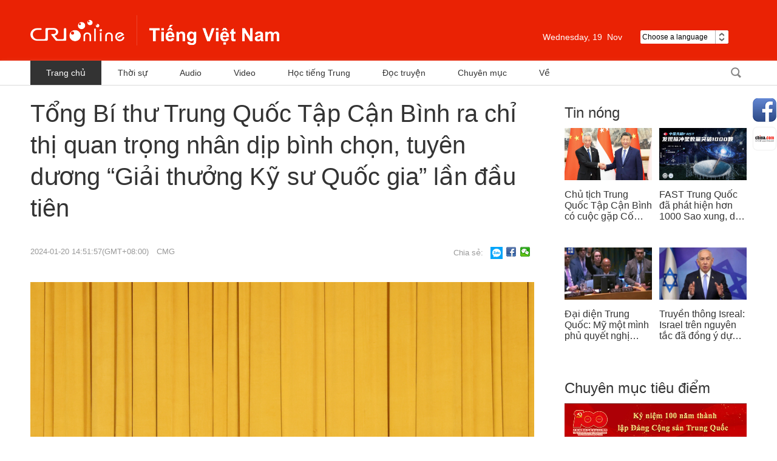

--- FILE ---
content_type: text/html
request_url: https://vietnamese.cri.cn/2024/01/20/ARTI0r4W1aliVpnbXk8WvWAm240120.shtml
body_size: 6238
content:
 <!DOCTYPE html PUBLIC "-//W3C//DTD XHTML 1.0 Transitional//EN" "http://www.w3.org/TR/xhtml1/DTD/xhtml1-transitional.dtd">
<html xmlns="http://www.w3.org/1999/xhtml">
<head>
<meta http-equiv="Content-Type" content="text/html; charset=utf-8" />
<meta name="viewport" content="width=device-width,initial-scale=1.0, minimum-scale=1.0,maximum-scale=1.0,user-scalable=no">
<meta name="filetype" content="1">
<meta name="publishedtype" content="1">
<meta name="pagetype" content="1">
<meta name="format-detection" content="telephone=no">
<meta name="renderer" content="webkit|ie-comp|ie-stand">
<meta http-equiv="X-UA-Compatible" content="IE=edge,chrome=1">
<meta http-equiv="Pragma" content="no-cache">
<meta http-equiv="Cache-Control" content="no-cache">
<meta name="author" content="La Thành">
<meta name="source" content="CMG">
<title>Tổng Bí thư Trung Quốc Tập Cận Bình ra chỉ thị quan trọng nhân dịp bình chọn, tuyên dương “Giải thưởng Kỹ sư Quốc gia” lần đầu tiên</title>
<meta name="catalogs" content="PAGEzfYkJoaJ4GFXS71WGCJ1220304">
<meta name="contentid" content="ARTI0r4W1aliVpnbXk8WvWAm240120">
<meta name="spm-id" content="C59729840330">
<meta name="keywords" content="">
<meta name="description" content="">
<link rel="stylesheet" href="//rcrires.cri.cn/photoAlbum/cri/templet/common/DEPA1646793964340280/reset.css">
<link rel="stylesheet" href="//rcrires.cri.cn/photoAlbum/cri/templet/common/DEPA1646793964340280/style.css">
<link rel="stylesheet" href="//rcrires.cri.cn/photoAlbum/cri/templet/common/DEPA1646793964340280/common.css">
<link rel="stylesheet" href="//rcrires.cri.cn/photoAlbum/cri/templet/common/DEPA1647243583381700/share_style.css">
<link rel="stylesheet" href="//rcrires.cri.cn/photoAlbum/cri/templet/common/DEPA1646793964340280/swiper.css" />
<script type="text/javascript" src="//rcrires.cri.cn/library/script/jquery-1.7.2.min.js"></script>
<script src="//rcrires.cri.cn/photoAlbum/cri/templet/common/DEPA1646793964340280/swiper.js"></script>
<script type="text/javascript" src="//rcrires.cri.cn/player/common/h5/js/createSmartPlayer1.0.0.js"></script>
<link rel="stylesheet" type="text/css" href="//rcrires.cri.cn/player/common/h5/css/video-js7.4.1.css" rel="stylesheet">
<link rel="stylesheet" type="text/css" href="//rcrires.cri.cn/player/common/h5/css/cri.complayer.css" rel="stylesheet">
<script>
		  if (window.innerWidth<=1024){
			  autoRem();
		  }
		  
		  function autoRem(){
			  var view_width = document.getElementsByTagName('html')[0].getBoundingClientRect().width;
		  
			  var _html = document.getElementsByTagName('html')[0];
			  view_width>1242?_html.style.fontSize = 1242 / 16 + 'px':_html.style.fontSize = view_width / 16 + 'px';
		  }
		  window.onresize = function(){
			  if (window.innerWidth<=1024){
				  autoRem();
			  }
		  }
		</script>
<script language="JavaScript">
			var url_domainname = location.href;
			var num_1 = url_domainname.split("//")[1];
			var domainame_ = num_1.split("/")[0];
			var type_ = num_1.split(".")[0];
			var commentTitle = "Tổng Bí thư Trung Quốc Tập Cận Bình ra chỉ thị quan trọng nhân dịp bình chọn, tuyên dương “Giải thưởng Kỹ sư Quốc gia” lần đầu tiên"; //评论标题
			var itemid1 = "ARTI0r4W1aliVpnbXk8WvWAm240120"; //正文页id，赋值给留言评论模块的参数之一
			var commentUrl = "https://vietnamese.cri.cn/2024/01/20/ARTI0r4W1aliVpnbXk8WvWAm240120.shtml";
			var column_id = "TOPC1642060997901670";
			var sub_column_id = "PAGEzfYkJoaJ4GFXS71WGCJ1220304";
			var domainname = domainame_;
			var sobey_video_flag = '';
			var type = type_;
			var pindao_1 = "CHAL1642059729840330";
			var dateNum = (new Date()).toLocaleDateString() + " " + (new Date()).toLocaleTimeString();
			var times_str = dateNum.replace(/年/g, '-').replace(/月/g, '-').replace(/日/g, '-').replace(/:/g, '-');
			var new_str = times_str.replace(/ /g, '-');
			var arr = new_str.split("-");
			var datum = new Date(Date.UTC(arr[0], arr[1] - 1, arr[2] - 2, arr[3] - 8, arr[4], arr[5]));
			var timeint = datum.getTime() / 1000;
			var html;
			var sorts_dianji = sub_column_id + ',' + column_id + ',' + itemid1.substring(0, 4); /*点击量sorts值*/
			var searchkeywords = "";
			var commentbreif = "";
			var commentimg3 = "";
			var commentimg2 = "";
			var commentimg1 = "https://p1crires.cri.cn/photoworkspace/cri/2024/01/20/2024012014512854276.jpg";
			var commentimg0 = "";
			var commentimg = commentimg3;
			if (commentimg3 == "") {
				commentimg = commentimg2;
			}
			if (commentimg2 == "") {
				commentimg = commentimg1;
			}
			if (commentimg1 == "") {
				commentimg = commentimg0;
			}
			if (commentimg.split("//")[0] == '' || commentimg.split("//")[0] == 'http:') {
				commentimg = "https://" + commentimg.split("//")[1];
			}
			var hdprop ="";
		</script>
<script type="text/javascript">
			var publishDate ="";
		</script>
</head>
<body data-spm="PzfYkJoaJ4GF">
<script>
		with(document)with(body)with(insertBefore(createElement("script"),firstChild))setAttribute("exparams","v_id=&aplus&",id="tb-beacon-aplus",src=(location>"https"?"//js":"//js")+".data.cctv.com/__aplus_plugin_cctv.js,aplus_plugin_aplus_u.js")
	</script>
<div class="page_wrap">
<div data-spm="EVs2SPP3iJZZ">
<div class="header-wrap">
<div class="header_con">
<div class="logo"><a href="//vietnamese.cri.cn/index.shtml">越南</a></div>
<div class="header-menu">
<div class="date_div left">
</div>
<div class="weather marR30 left">
</div>
<div class="languageSelect left">
<label> Choose a language
<select onchange="if(this.value!='')window.location=this.value" class="language">
<option>Choose a language
</option>
<option value="http://www.cri.cn/index.html?lang=zh-CN">Chinese Simplified
</option>
<option value="http://big5.cri.cn/">Chinese Traditional
</option>
<option value="http://albanian.cri.cn">Albanian
</option>
<option value="http://arabic.cri.cn">Arabic
</option>
<option value="http://belarusian.cri.cn/">Belarusian
</option>
<option value="http://bengali.cri.cn">Bengali
</option>
<option value="http://bulgarian.cri.cn">Bulgarian
</option>
<option value="http://cambodian.cri.cn">Cambodian
</option>
<option value="http://croatian.cri.cn">Croatian
</option>
<option value="http://czech.cri.cn">Czech
</option>
<option value="http://english.cri.cn">English
</option>
<option value="http://esperanto.cri.cn">Esperanto
</option>
<option value="http://filipino.cri.cn">Filipino
</option>
<option value="http://french.cri.cn">French
</option>
<option value="http://german.cri.cn">German
</option>
<option value="http://greek.cri.cn/">Greek
</option>
<option value="http://hausa.cri.cn">Hausa
</option>
<option value="http://hebrew.cri.cn/">Hebrew
</option>
<option value="http://hindi.cri.cn">Hindi
</option>
<option value="http://hungarian.cri.cn">Hungarian
</option>
<option value="http://indonesian.cri.cn">Indonesian
</option>
<option value="http://italian.cri.cn">Italian
</option>
<option value="http://japanese.cri.cn">Japanese
</option>
<option value="http://korean.cri.cn">Korean
</option>
<option value="http://laos.cri.cn">Laos
</option>
<option value="http://malay.cri.cn">Malay
</option>
<option value="http://mongol.cri.cn">Mongol
</option>
<option value="http://myanmar.cri.cn">Myanmar
</option>
<option value="http://nepal.cri.cn">Nepal
</option>
<option value="http://persian.cri.cn">Persian
</option>
<option value="http://polish.cri.cn">Polish
</option>
<option value="http://portuguese.cri.cn">Portuguese
</option>
<option value="http://pushtu.cri.cn">Pushtu
</option>
<option value="http://romanian.cri.cn">Romanian
</option>
<option value="http://russian.cri.cn">Russian
</option>
<option value="http://serbian.cri.cn">Serbian
</option>
<option value="http://sinhalese.cri.cn">Sinhalese
</option>
<option value="http://espanol.cri.cn">Spanish
</option>
<option value="http://swahili.cri.cn">Swahili
</option>
<option value="http://tamil.cri.cn">Tamil
</option>
<option value="http://thai.cri.cn">Thai
</option>
<option value="http://turkish.cri.cn/">Turkish
</option>
<option value="http://ukrainian.cri.cn">Ukrainian
</option>
<option value="http://urdu.cri.cn">Urdu
</option>
<option value="http://vietnamese.cri.cn">Vietnamese
</option>
</select>
</label>
</div>
<div class="clear"></div>
</div>
<div class="menu">
<div class="menu-name">Menu</div>
<div class="menu-icon"></div>
</div>
<div class="clear"></div>
</div>
</div>
<div class="menu-box-wrap">
<div class="menu-box">
<div class="menu-box-title">Menu<div class="menu-box-close"></div>
</div>
<ul>
<li><a href="//vietnamese.cri.cn/index.shtml">Trang chủ</a></li>
<li><a href="//vietnamese.cri.cn/news/index.shtml">Thời sự</a></li>
<li><a href="//vietnamese.cri.cn/audio/index.shtml">Audio</a></li>
<li><a href="//vietnamese.cri.cn/video/index.shtml">Video</a></li>
<li><a href="//vietnamese.cri.cn/chinese">Học tiếng Trung</a></li>
<li><a href="//vietnamese.cri.cn/novel">Đọc truyện</a></li>
<li><a href="//vietnamese.cri.cn/topic/index.shtml">Chuyên mục</a></li>
</ul>
</div>
</div>
<div class="all-bg"></div>
<div class="nav">
<div class="w1180">
<div class="nav-list left">
<div class="nav_a_hover tran_1"></div>
<ul>
<li><a href="//vietnamese.cri.cn/index.shtml" target="_blank">Trang chủ</a></li>
<li><a href="//vietnamese.cri.cn/news/index.shtml" target="_blank">Thời sự</a></li>
<li><a href="//vietnamese.cri.cn/audio/index.shtml" target="_blank">Audio</a></li>
<li><a href="//vietnamese.cri.cn/video/index.shtml" target="_blank">Video</a></li>
<li><a href="//vietnamese.cri.cn/chinese" target="_blank">Học tiếng Trung</a></li>
<li><a href="//vietnamese.cri.cn/novel" target="_blank">Đọc truyện</a></li>
<li><a href="//vietnamese.cri.cn/topic/index.shtml" target="_blank">Chuyên mục</a></li>
<li><a href="//vietnamese.cri.cn/us/index.shtml" target="_blank">Về</a></li>
<div class="clear"></div>
</ul>
</div>
<div class="nav-function right">
<div class="login left" style="display:none;">
<h2><a href="###">Đăng nhập</a></h2>
<h3><a href="###" class="tran_1">Senw<i class="tran_1"></i></a></h3>
<ul>
<li class="exit"><a href="###">Mag Log-out</a></li>
</ul>
</div>
<div class="nav-search nav-btn left">
<h2 class="tran_1"></h2>
<div class="nav-btn-eff">
<div class="nav-search-box nav-btn-box">
<form action="//www.google.com/search" method="get" target="_blank">
<label>
<input type="text" placeholder="Nhập nội dung tìm kiếm" name="q" />
<input type="hidden" name="ie" value="UTF-8" />
<input type="hidden" name="sitesearch" value="vietnamese.cri.cn" />
<input class="search" name="vs" value="vietnamese.cri.cn" type="hidden" />
</label>
</form>
</div>
</div>
</div>
<div class="clear"></div>
</div>
<div class="clear"></div>
</div>
</div></div>
<div id="page_body">
<div class="vspace" style="height:20px;"></div>
<div class="column_wrapper_1180">
<div class="w830">
<div class="Vietnam_elseB_ind01">
<p class="title">Tổng Bí thư Trung Quốc Tập Cận Bình ra chỉ thị quan trọng nhân dịp bình chọn, tuyên dương “Giải thưởng Kỹ sư Quốc gia” lần đầu tiên</p>
<div class="sign">
<span class="sign_time">2024-01-20 14:51:57(GMT+08:00)</span>
<span class="sign_cri"><a href="javascript:;">CMG</a></span>
</div>
<div class="iconbox">
<span class="shareTix">Chia sẻ:</span>
<a class="zsw zalo-share-button" target="_blank" href="https://id.zalo.me/account?continue=https%3A%2F%2Fbutton-share.zalo.me%2Fshare_external%3Flayout%3D2%26color%3Dblue%26customize%3Dfalse%26d%3DeyJ1cmwiOiJodHRwOi8vZGV2ZWxvcGVycy56YWxvLm1lIn0%25253D%26shareType%3DNaN"></a>
<a class="fbk" href="javascript:;" data-fx='fb-btn'></a>
<a class="wx" href="javascript:;" data-fx='wx-btn'></a>
<div class="clear"></div>
</div>
<div class="clear"></div>
</div>
<div class="vspace" style="height:30px;"></div>
<div class="Vietnam_elseB_ind02">
<p style="text-align: center;" class="photo_img_20190808"><img src="https://p3crires.cri.cn/photoworkspace/cri/contentimg/2024/01/20/2024012014511490500.jpeg" alt=""/></p><p>Theo tin Đ&agrave;i ch&uacute;ng t&ocirc;i: Nh&acirc;n dịp bình chọn, tuy&ecirc;n dương &ldquo;Giải thưởng Kỹ sư Quốc gia&rdquo; lần đầu ti&ecirc;n, Tổng B&iacute; thư, Chủ tịch nước, Chủ tịch Qu&acirc;n ủy Trung ương Trung Quốc Tập Cận B&igrave;nh đ&atilde; ra chỉ thị quan trọng, gửi lời chúc mừng n&ocirc;̀ng nhi&ecirc;̣t tới c&aacute;c &ldquo;Kỹ sư xuất sắc quốc gia&rdquo; v&agrave; &ldquo;Nhóm Kỹ sư xuất sắc quốc gia&rdquo; được trao giải.<br/></p><p>T&ocirc;̉ng Bí thư Tập Cận B&igrave;nh chỉ rõ, c&aacute;c kỹ sư l&agrave; lực lượng quan trọng trong việc th&uacute;c đẩy phát tri&ecirc;̉n khoa học - c&ocirc;ng nghệ đ&ecirc;̉ mang lại lợi &iacute;ch cho nh&acirc;n loại v&agrave; mở ra tương lai, l&agrave; một bộ phận quan trọng trong lực lượng nh&acirc;n t&agrave;i chiến lược của đất nước. Hướng tới tương lai, cần tăng cường hơn nữa việc đ&agrave;o tạo độc lập c&aacute;c nh&acirc;n t&agrave;i kỹ thuật, kỹ sư, kh&ocirc;ng ngừng n&acirc;ng cao địa vị x&atilde; hội của c&aacute;c kỹ sư, tạo điều kiện để họ th&agrave;nh t&agrave;i v&agrave; l&acirc;̣p n&ecirc;n sự nghi&ecirc;̣p.</p><p>Hội nghị tuy&ecirc;n dương &ldquo;Giải thưởng Kỹ sư Quốc gia&rdquo; đ&atilde; di&ecirc;̃n ra ngày 19/1 tại Bắc Kinh, c&oacute; 81 c&aacute; nh&acirc;n được trao danh hiệu &ldquo;Kỹ sư xuất sắc Quốc gia&rdquo;, 50 t&acirc;̣p thể được trao danh hiệu &ldquo;Nhóm Kỹ sư xuất sắc Quốc gia&rdquo;.</p>
<div class="page-nav"></div>
<span class="editor">Biên tập viên:La Thành</span>
</div>
<div class="vspace" style="height:120px;"></div>
</div>
<div class="w300">
<link type="text/css" rel="stylesheet" href="//rcrires.cri.cn/cri/vietnamese/include/vietnamese/right/style/style.css?1827e93bdc5ef1e3cd1d3d2469289ba6"/><div class="md_Vietnam_elseB">
<div class="md_hdc"></div>
<div class="md_hd">
<span class="mh_title">
<a href="https://vietnamese.cri.cn/news/index.shtml" target="_blank">Tin nóng</a>
</span>
<span class="mh_option">
<a href="https://vietnamese.cri.cn/news/index.shtml" target="_blank"></a>
</span>
</div>
<div class="md_bd">
<div class="Vietnam_elseB_con01">
<ul>
<li>
<div class="img_box">
<a href="https://vietnamese.cri.cn/2024/11/27/ARTIMgNgw5NIMBelYtpOCxRQ241127.shtml" target="_blank"><img src="https://p5crires.cri.cn/photoworkspace/cri/2024/11/27/2024112713392892166.jpg" width="144" height="86"></a>
</div>
<div class="text_box">
<p><a href="https://vietnamese.cri.cn/2024/11/27/ARTIMgNgw5NIMBelYtpOCxRQ241127.shtml" target="_blank">Chủ tịch Trung Quốc Tập Cận Bình có cuộc gặp Cố vấn nhà nước Singapore Lý Hiển Long</a></p>
</div>
</li>
<li class="last">
<div class="img_box">
<a href="https://vietnamese.cri.cn/2024/11/27/ARTIWEdaoIr8FFlKDw85qNHf241127.shtml" target="_blank"><img src="https://p2crires.cri.cn/photoworkspace/cri/2024/11/27/2024112710405962859.jpg" width="144" height="86"></a>
</div>
<div class="text_box">
<p><a href="https://vietnamese.cri.cn/2024/11/27/ARTIWEdaoIr8FFlKDw85qNHf241127.shtml" target="_blank">FAST Trung Quốc đã phát hiện hơn 1000 Sao xung, dẫn đầu thế giới</a></p>
</div>
</li><li>
<div class="img_box">
<a href="https://vietnamese.cri.cn/2024/11/26/ARTI0OGAwHfYK39ku5fo7AlD241126.shtml" target="_blank"><img src="https://p5crires.cri.cn/photoworkspace/cri/2024/11/26/2024112610564065529.jpg" width="144" height="86"></a>
</div>
<div class="text_box">
<p><a href="https://vietnamese.cri.cn/2024/11/26/ARTI0OGAwHfYK39ku5fo7AlD241126.shtml" target="_blank">Đại diện Trung Quốc: Mỹ một mình phủ quyết nghị quyết ngừng bắn ở Gaza khiến Hội đồng Bảo an Liên Hợp Quốc rơi vào tê liệt</a></p>
</div>
</li>
<li class="last">
<div class="img_box">
<a href="https://vietnamese.cri.cn/2024/11/25/ARTIROT44EOqjw7qZNOY6pfr241125.shtml" target="_blank"><img src="https://p3crires.cri.cn/photoworkspace/cri/2024/11/25/2024112511005322204.jpg" width="144" height="86"></a>
</div>
<div class="text_box">
<p><a href="https://vietnamese.cri.cn/2024/11/25/ARTIROT44EOqjw7qZNOY6pfr241125.shtml" target="_blank">Truyền thông Isreal: Israel trên nguyên tắc đã đồng ý dự thảo thỏa thuận ngừng bắn với Lebanon, nhưng chưa có phản hồi chính thức</a></p>
</div>
</li>
<div class="clear"></div>
</ul>
</div>
</div>
<div class="md_ftc"></div>
</div><div class="ELMTdh0wKrgYrHWsNikrMlpF220316" data-spm="Edh0wKrgYrHW">
<div class="vspace"></div>
</div><div class="md_Vietnam_elseB" data-spm="ERr1PD3ntzLv">
<div class="md_hdc"></div>
<div class="md_hd">
<span class="mh_title">
<a href="//vietnamese.cri.cn/topic/index.shtml" target="_blank">Chuyên mục tiêu điểm</a>
</span>
<span class="mh_option">
<a href="//vietnamese.cri.cn/topic/index.shtml" target="_blank"></a>
</span>
</div>
<div class="md_bd">
<div class="Vietnam_elseB_con02">
<ul>
<li>
<a href="http://vietnamese.cri.cn/special/392f49c0-c4e0-cc25-4db2-9b834a1355ba.html" target="_blank"><img src="https://p1crires.cri.cn/photoAlbum/cri/page/performance/img/2022/3/16/1647418037380_315.jpg"></a>
</li><li>
<a href="http://vietnamese.cri.cn/special/8c45ceda-dcdb-8c52-a7af-9967bb09761c.html" target="_blank"><img src="https://p5crires.cri.cn/photoAlbum/cri/page/performance/img/2022/3/16/1647418023437_748.jpg"></a>
</li>
</ul>
</div>
</div>
<div class="md_ftc"></div>
</div>
</div>
<div class="clear"></div>
</div>
</div>
<div class="footer-wrap" data-spm="EcTKITa3onIm">
<div class="w1180">
<ul>
<li class="left marginRight32">
<a href="//www.chinadaily.com.cn/" target="_blank">
<img src="//p5crires.cri.cn/photoAlbum/cri/templet/common/DEPA1646793964340280/CqgNOltDF7qADDniAAAAAAAAAAA504.120x40.jpg" width="120" height="40" alt="中国日报网站_fororder_中国日报网站" title="中国日报网站" usemap="" />
</a>
</li>
<li class="left marginRight32">
<a href="//english.gov.cn/" target="_blank">
<img src="//p5crires.cri.cn/photoAlbum/cri/templet/common/DEPA1646793964340280/CqgNOltDGCKAc9bQAAAAAAAAAAA645.120x40.jpg" width="120" height="40" alt="中国政府网_fororder_中国政府网" title="中国政府网" usemap="" />
</a>
</li>
<li class="left marginRight32">
<a href="//www.china.org.cn/" target="_blank">
<img src="//p5crires.cri.cn/photoAlbum/cri/templet/common/DEPA1646793964340280/CqgNOltDGJWAe37WAAAAAAAAAAA127.120x40.jpg" width="120" height="40" alt="中国网_fororder_中国网" title="中国网" usemap="" />
</a>
</li>
<li class="left marginRight32">
<a href="//vov.vn/" target="_blank">
<img src="//p5crires.cri.cn/photoAlbum/cri/templet/common/DEPA1646793964340280/CqgNOltDGHyANOfRAAAAAAAAAAA791.120x40.jpg" width="120" height="40" alt="越南之声网站_fororder_越南之声网站" title="越南之声网站" usemap="" />
</a>
</li>
<li class="left marginRight32">
<a href="//english.cctv.com/" target="_blank">
<img src="//p5crires.cri.cn/photoAlbum/cri/templet/common/DEPA1646793964340280/CqgNOltDGGOAHRpqAAAAAAAAAAA304.120x40.jpg" width="120" height="40" alt="央视网_fororder_央视网" title="央视网" usemap="" />
</a>
</li>
<li class="left marginRight32">
<a href="//www.chinaview.cn/" target="_blank">
<img src="//p5crires.cri.cn/photoAlbum/cri/templet/common/DEPA1646793964340280/CqgNOltDGEqAFtYoAAAAAAAAAAA167.120x40.jpg" width="120" height="40" alt="新华网_fororder_新华网" title="新华网" usemap="" />
</a>
</li>
<div class="clear"></div>
</ul>
<p class="marginTop30">© China Radio International.CRI. All Rights Reserved.</p>
<p>16A Shijingshan Road, Beijing, China. 100040</p>
</div>
</div>
</div>
<div class="share-fix">
<div class="share-fix-con">
<ul>
<li class="share-Facebook">
<div class="share-float share-float-pic3">
<ul>
<li class="facebookOne"><a href="https://www.facebook.com/criviet/" target="_blank"></a>
</li>
<li class="facebookTwo"><a href="https://www.facebook.com/crilearningchinese/" target="_blank"></a></li>
<li class="facebookThree"><a href="https://www.facebook.com/crihopthungocanh/" target="_blank"></a></li>
<li class="facebookFore"><a href="https://www.facebook.com/crituoitre/" target="_blank"></a>
</li>
</ul>
</div>
</li>
<li class="share-chinaCloud">
<a href="http://vietnamese.china.com/" target="_blank"></a>
</li>
</ul>
</div>
</div>
<div class="backTop"><a class="tran_1"></a></div>
<div class="all_bg"></div>
<script src="//rcrires.cri.cn/photoAlbum/cri/templet/common/DEPA1646793964340280/index.js"></script>
<script src="//rcrires.cri.cn/photoAlbum/cri/templet/common/DEPA1646793964340280/navbom.js"></script>
<script src="//rcrires.cri.cn/library/script/shareToSnsCommon1.1.js" type="text/javascript" charset="utf-8"></script>
</body>
</html>

--- FILE ---
content_type: text/css
request_url: https://rcrires.cri.cn/photoAlbum/cri/templet/common/DEPA1646793964340280/reset.css
body_size: 1447
content:
@charset "utf-8";
/* CSS Document */

html, body, div, span, applet, object, iframe,
h1, h2, h3, h4, h5, h6, p, blockquote, pre,
a, abbr, acronym, address, big, cite, code,
del, dfn, img, ins, kbd, q, s, samp,
small, strike, sub, sup, tt, var,
b, u, i, center,
dl, dt, dd, ol, ul, li,
fieldset, form, label, legend,
table, caption, tbody, tfoot, thead, tr, th, td,
article, aside, canvas, details, embed,
figure, figcaption, footer, header, hgroup,
menu, nav, output, ruby, section, summary,
time, mark, audio, video {
margin: 0;
padding: 0;
border: 0;
font-size: 100%;
font: inherit;
vertical-align: baseline;
}
/* HTML5 display-role reset for older browsers */
article, aside, details, figcaption, figure,
footer, header, hgroup, menu, nav, section {
display: block;
}
body {
line-height: 1;
font-family: arial,"Hiragino Sans GB","Microsoft Yahei","微软雅黑",Tahoma,Helvetica,STHeiti;
}
ol, ul {
list-style: none;
}
blockquote, q {
quotes: none;
}
blockquote:before, blockquote:after,
q:before, q:after {
content: '';
content: none;
}
table {
border-collapse: collapse;
border-spacing: 0;
} 
input, textarea, select,button {font-size: 100%;font-family: inherit;vertical-align:middle;}
textarea {resize:none;overflow:auto; }
a,a:link,a:visited,a:hover,a:active{text-decoration:none;}

/************************************************************************************************************************************************/
.clearfix:after{display:block;clear:both;content:"";visibility:hidden;height:0;}
.clearfix{zoom:1;} 
.clear{clear:both;} 
img{vertical-align: top;}
.fl{float:left;}
.fr{float: right;}
video{
    outline: none;
}
/* 
* @Author: Marte
* @Date:   2018-05-15 09:29:04
* @Last Modified by:   Marte
* @Last Modified time: 2018-07-18 17:00:12
*/
/*css閲嶇疆start*/

body{margin:0; padding:0;font-family: Arial,sans-serif;font-size:12px; line-height:12px;};
*{padding:0; margin:0; font-family: Microsoft Yahei; font-size: 12px;font-family: Arial,sans-serif;}
ul,li,ol,dl,dt,dd,p{padding:0; margin:0;}
a{color:#333; text-decoration:none;}
a:hover{text-decoration:underline;}
li{list-style:none;}
h1,h2,h3,h4,h5,h6{font-weight:normal; font-size:100%; font-size: 12px; padding:0; margin:0;}
/* em,i{font-style:normal;} */
a img{border:0 none; vertical-align:top; padding:0; margin:0;}
li{list-style:none;}
.clearfix:after{ display:block; clear:both; content:""; }
.clearfix{ zoom:1;}
table{ border-collapse:collapse;}
th,td{ border:0 none; padding:0;}
.left{float:left;}
.right{float:right;}
.fl{float:left;}
.fr{float:right;}
.clear{clear:both;}
.dn{display:none;}
.bold{font-weight: bold;}
.tc{text-align:center;}

.marginTop5{margin-top: 5px;}
.marginTop10{margin-top:10px;}
.marginTop15{margin-top:15px;}
.marginTop20{margin-top:20px;}
.marginTop30{margin-top:30px;}
.marginTop80{margin-top:80px;}

.marginBottom10{margin-bottom:10px;}
.marginBottom20{margin-bottom:20px;}
.marginBottom20{margin-bottom:20px;}
.marginBottom30{margin-bottom:30px;}
.marginBottom45{margin-bottom:45px;}

.marginLeft5{margin-left:5px;}
.marginLeft10{margin-left:10px;}
.marginLeft50{margin-left:50px;}

.marginRight12{margin-right:12px;}
.marginRight20{margin-right:20px;}
.marginRight32{margin-right:32px;}

.w1220{width:1220px;}
.w1200{width:1200px;margin:0 auto;}
.w1180{width:1180px;margin:0 auto;}


.w320{width:320px;}
.w300{width:300px;}

.h358{height:358px;}
.h20{height:20px;}
.h30{height:30px;}
.h40{height:40px;}
.h45{height:45px;}
.h50{height:50px;}

--- FILE ---
content_type: text/css
request_url: https://rcrires.cri.cn/photoAlbum/cri/templet/common/DEPA1646793964340280/style.css
body_size: 6206
content:
@charset "utf-8";
*{-webkit-text-size-adjust: none;text-size-adjust: none;}  
body{background-color: #ffffff;margin-top:0;font-family: Arial, Verdana, simsun, sans-serif;margin:0 auto;}
#page_body {background-color: #ffffff;min-width: 1200px;}
.column_wrapper{width: 1180px;margin: 0 auto;}
.column_wrapper_1920.lunbo {display: block;background: #f5f5e8;}
.column_wrapper_1920.play {background: #ea2204;height: 400px;}
.vspace {display: block;}
.m_loadMore {display: none;}
.w705{width:705px;}
.w830{width:830px;}
.md_Vietnam_trung .md_hd .mh_option {display: none;}
.md_Vietnam_ip {display: none;}
/* home */
.Vietnam_page_lunbo {overflow: hidden;height: 338px;}
.Vietnam_page_lunbo .banner-a-text{display:none;}
.Vietnam_page_lunbo .bannerBox{height:338px;overflow:hidden;}
.Vietnam_page_lunbo .banner-a-img{position:relative;overflow:hidden;width:600px;height:338px;float: left;}
.Vietnam_page_lunbo .banner-a-img ul{width:10000px;}
.Vietnam_page_lunbo .banner-a-img li{float:left;}
.Vietnam_page_lunbo .banner-a-img li a{display:block;}
.Vietnam_page_lunbo .banner-a-li{background:#4d4d4d;float: left;width: 580px;}
.Vietnam_page_lunbo .banner-a-li ul{margin:20px;}
.Vietnam_page_lunbo .banner-a-li ul li{z-index:10;position:relative;border-bottom: 1px solid #838383;/* padding-bottom:10px; */margin-bottom:23px; min-height:48px;}
.Vietnam_page_lunbo .banner-a-li ul li .figcaption .fxbtwo{color:#ffffff;font-size:18px;display:inline-block;line-height:24px;font-weight:bold;overflow: hidden;
    text-overflow: ellipsis;
    display: -webkit-box;
    -webkit-line-clamp: 2;
    -webkit-box-orient: vertical;}
	.Vietnam_page_lunbo .banner-a-li ul li .figcaption  a{color:#ffffff;font-size:18px;display:inline-block;line-height:24px;font-weight:bold;overflow: hidden;
    text-overflow: ellipsis;
    display: -webkit-box;
    -webkit-line-clamp: 2;
    -webkit-box-orient: vertical;}
.Vietnam_page_lunbo .banner-a-li ul li.textOne{/* padding-bottom:15px; */min-height:138px;}
.Vietnam_page_lunbo .banner-a-li ul li.textOne .figcaption .fxbtwo{color:#ffffff;font-size:28px;display:inline-block;line-height:36px;font-weight:bold;overflow: hidden; text-overflow: ellipsis;
    display: -webkit-box;
    -webkit-line-clamp: 3;
    -webkit-box-orient: vertical;}
	.Vietnam_page_lunbo .banner-a-li ul li.textOne .figcaption  a{color:#ffffff;font-size:28px;display:inline-block;line-height:36px;font-weight:bold;overflow: hidden; text-overflow: ellipsis;
    display: -webkit-box;
    -webkit-line-clamp: 3;
    -webkit-box-orient: vertical;}
.Vietnam_page_lunbo .banner-a-li ul li.textOne dd{color:#ffffff;font-size:14px;height:44px;line-height:18px;margin-top:10px;}
.Vietnam_page_lunbo .banner-a-li li:nth-of-type(3){border-bottom:none;}
.Vietnam_page_lunbo .banner-a-li li.active .figcaption .fxbtwo{color:#ea2204!important;}

.Vietnam_page_ind01 .left_box {width: 580px;height: 125px;float: left;}
.Vietnam_page_ind01 .left_box img {width: 100%;height: 100%;}
.Vietnam_page_ind01 .right_box {width: 580px;height: 125px;float: right;} 
.Vietnam_page_ind01 .right_box img {width: 100%;height: 100%;}

.md_Vietnam_page .md_hd {height: 50px;margin-bottom: 30px;}
.md_Vietnam_page .md_hd .mh_title {color: #222222;font-size: 30px;display: inline-block;height: 47px;line-height: 40px;border-bottom: 3px solid #ea2204;}
.md_Vietnam_page .md_hd .mh_title a {text-decoration: none;}
.md_Vietnam_page .md_hd .mh_option {display: none;}

.Vietnam_page_con01 ul li {width: 380px;height: auto;float: left;margin-right: 20px;}
.Vietnam_page_con01 ul li.last {margin-right: 0;}
.Vietnam_page_con01 ul li .text_box {margin-top: 15px;}
.Vietnam_page_con01 ul li .text_box p {line-height: 26px;}
.Vietnam_page_con01 ul li .text_box p a {font-size: 20px;color: #222222;}

.column_wrapper_1920 {width: 100%;height: 325px;padding-top: 40px;}
.w380 {width: 380px;float: left;margin-right: 20px;}
.w380.last {margin-right: 0;}
.md_Vietnam_lunbo .md_hd {height: 50px;}
.md_Vietnam_lunbo .md_hd .mh_title {font-size: 26px;height: 50px;line-height: 40px;}

.Vietnam_lunbo_con01 .slideBox1{position:relative;width:380px;height:214px;overflow:hidden;float:left;}
.Vietnam_lunbo_con01 .slideBox1 .con{position:relative;width:100%;height:100%;overflow:hidden;}
.Vietnam_lunbo_con01 .slideBox1 .infinity{width:98000px;}
.Vietnam_lunbo_con01 .slideBox1 .pic{float:left;margin-top:0px;}
.Vietnam_lunbo_con01 .slideBox1 .pic li{float:left;position:relative;width:380px;overflow:hidden;}
.Vietnam_lunbo_con01 .slideBox1 .pic img{width:380px;height:214px;}
.Vietnam_lunbo_con01 .slideBox1 .pic .layer{position:absolute;left:0;bottom:0px;width:100%;height:73px;background:url("//p5crires.cri.cn/photoAlbum/cri/templet/common/DEPA1646793964340280/CqgNOlsy7L6AOPbdAAAAAAAAAAA5089414.bjt-01.png") repeat-x;}
.Vietnam_lunbo_con01 .slideBox1 .title{text-align:left;padding-left:10px;height:52px;}
.Vietnam_lunbo_con01 .slideBox1 .title a{color:#fff;font-size:20px;height:auto;line-height:26px;}
.Vietnam_lunbo_con01 .slideBox1 .title a:hover{text-decoration:underline;}
.Vietnam_lunbo_con01 .slideBox1 .menu{position:absolute;left:135px;bottom:10px;/*width:110px;*/height:10px;text-align:right;line-height:0;overflow:hidden;padding-right:2%; z-index:999;}
.Vietnam_lunbo_con01 .slideBox1 .menu a{display:inline-block;zoom:1;width:10px;height:10px;margin:0 4px;background: url("//p5crires.cri.cn/photoAlbum/cri/templet/common/DEPA1646793964340280/CqgNOlsy7L6AOPbdAAAAAAAAAAA5089414.tm.png") no-repeat;text-indent: -999px;white-space:nowrap;overflow:hidden;cursor:pointer;outline:none;}
.Vietnam_lunbo_con01 .slideBox1 .menu a.current{background:url("//p5crires.cri.cn/photoAlbum/cri/templet/common/DEPA1646793964340280/CqgNOlsy7L6AOPbdAAAAAAAAAAA5089414.btm.png") no-repeat;}
.Vietnam_lunbo_con01 .slideBox1 .arrow {position:absolute;z-index:5;left:0px;top:50%;width:36px;height:50px;margin-top:-25px; background:url("//p5crires.cri.cn/photoAlbum/cri/templet/common/DEPA1646793964340280/CqgNOlsy7L6AOPbdAAAAAAAAAAA5089414.prev0.png")  no-repeat;text-indent:-999px;white-space:nowrap;overflow:hidden;cursor: pointer;outline:none;opacity:0.4;filter:progid:DXImageTransform.Microsoft.Alpha(opacity=40);}
.Vietnam_lunbo_con01 .slideBox1 .arrow-prev:hover{background:url("//p5crires.cri.cn/photoAlbum/cri/templet/common/DEPA1646793964340280/CqgNOlsy7L6AOPbdAAAAAAAAAAA5089414.prev0.png");opacity: 1;filter:progid:DXImageTransform.Microsoft.Alpha(opacity=100);}
.Vietnam_lunbo_con01 .slideBox1 .arrow-next{left:auto;right:0px;background:url("//p5crires.cri.cn/photoAlbum/cri/templet/common/DEPA1646793964340280/CqgNOlsy7L6AOPbdAAAAAAAAAAA5089414.next0.png") no-repeat;opacity:0.4;filter:progid:DXImageTransform.Microsoft.Alpha(opacity=40);}
.Vietnam_lunbo_con01 .slideBox1 .arrow-next:hover{background: url("//p5crires.cri.cn/photoAlbum/cri/templet/common/DEPA1646793964340280/CqgNOlsy7L6AOPbdAAAAAAAAAAA5089414.next0.png");opacity: 1;filter:progid:DXImageTransform.Microsoft.Alpha(opacity=100);}
.Vietnam_lunbo_con01 .slideBox1 .arrow.disabled,.slideBox1 .menu.disabled{display:none;}

.Vietnam_page_con02 ul li {width: 380px;height: auto;float: left;margin-right: 20px;}
.Vietnam_page_con02 ul li.last {margin-right: 0;}
.Vietnam_page_con02 ul li .text_box {margin-top: 15px;}
.Vietnam_page_con02 ul li .text_box p {line-height: 26px;}
.Vietnam_page_con02 ul li .text_box p a {font-size: 20px;color: #fff;    overflow: hidden; text-overflow: ellipsis;  -webkit-line-clamp: 2; -webkit-box-orient: vertical;  display: -webkit-box;}
.Vietnam_page_con02 ul li .img_box {position: relative;}
.Vietnam_page_con02 ul li .img_box .bfq {width: 60px;height: 60px;position: absolute;left: 0;bottom: 0;background: url(//p5crires.cri.cn/photoAlbum/cri/templet/common/DEPA1646793964340280/CqgNOlsy7L6AOPbdAAAAAAAAAAA5089414.bfq-01.png) no-repeat;}

.Vietnam_page_con03 ul li {width: 580px;height: 125px;float: left;margin-right: 20px;margin-top: 30px;}
.Vietnam_page_con03 ul li.last {margin-right: 0;}
.Vietnam_page_con03 ul li img {width: 100%;height: 100%;}

/* news */
.Vietnam_news_ind01 .NewsTitle{background:#f4f4f4;height:80px;}
.Vietnam_news_ind01 .NewsTitle .span{font-size:30px;color:#222222;margin-left:30px;line-height:80px;}
.Vietnam_news_ind01 .NewsTitle .card-btn{margin-right:30px;}
.Vietnam_news_ind01 .NewsTitle .card-btn .bg{display:inline-block;height:77px;line-height:80px;border-bottom:3px solid #f4f4f4;color:#999999;font-size:20px;cursor:pointer;text-decoration:none;}
.Vietnam_news_ind01 .NewsTitle .card-btn .a{color:#222222;border-bottom:3px solid #ea2204;}

.Vietnam_news_ind01 .card-inner ul li{padding:24px 0px;border-bottom:1px solid #dddddd;}
.Vietnam_news_ind01 .card-inner ul li:nth-of-type(10){border-bottom:none;}
.Vietnam_news_ind01 .card-inner ul li a{display:inline-block;width:910px;font-size:20px;color:#333333;line-height:26px;}
.Vietnam_news_ind01 .card-inner ul li span{font-size:14px;color:#999999;line-height:26px;}
.Vietnam_news_ind01 .more-b{text-align:center;font-size:14px;margin-top: 30px;margin-bottom: 50px;}
.Vietnam_news_ind01 .more-b a{display:inline-block!important;height:30px;line-height:30px;color:#ea2204;border:1px #ea2204 solid;border-radius:3px;padding:0 15px;cursor:pointer;}
.Vietnam_news_ind01 .more-b a:hover{color:#fff;background:#ea2204;text-decoration:none;}

.w705 {float: left;width: 705px;}
.w455 {float: right;width: 455px;}

.md_Vietnam_audio .md_hd {font-size: 30px;color: #222222;display: inline-block;width: 100%;padding-left: 20px;height: 58px;line-height: 58px;background: #ececec;border: 1px solid #dddddd;box-sizing: border-box;}
.md_Vietnam_audio .md_hd .mh_title a {color: #222222;}
.Vietnam_audio_con01 ul li {position: relative;height: 365px;background: url(//p5crires.cri.cn/photoAlbum/cri/templet/common/DEPA1646793964340280/CqgNOlsy7L6AOPbdAAAAAAAAAAA5089414.topPlayer-bjt.png) no-repeat;}
.Vietnam_audio_con01 ul li h3{font-size:40px;color:#ffffff;position:absolute;left:20px;top:45px;line-height:40px;width:550px;}
.Vietnam_audio_con01 ul li span{font-size:16px;color:#ffffff;position:absolute;left:20px;top:105px;}
.Vietnam_audio_con01 ul li .button{position:absolute;right:50px;top:45px;}
.Vietnam_audio_con01 .button .player-play{width:80px;height:80px;background:url("//p5crires.cri.cn/photoAlbum/cri/templet/common/DEPA1646793964340280/CqgNOlsy7L6AOPbdAAAAAAAAAAA5089414.playerBtn-01.png") 0 0px no-repeat;cursor:pointer;}
.Vietnam_audio_con01 .button .player-pasue{width:80px;height:80px;background:url("//p5crires.cri.cn/photoAlbum/cri/templet/common/DEPA1646793964340280/CqgNOlsy7L6AOPbdAAAAAAAAAAA5089414.playerBtn-01.png") -80px 0 no-repeat;cursor:pointer;}

.Vietnam_audio_ind01 a {display: inline-block;}
.Vietnam_audio_ind01 a.last {margin-top: 19px;}

.Vietnam_audio_con02 {border: solid 1px #ea2204;box-sizing: border-box;border-top: none;}
.Vietnam_audio_con02 ul li {width: 356px;float: left;    margin-left: 28px;margin-top: 28px;margin-bottom: 38px;}
.Vietnam_audio_con02 .img_box {width: 356px;height: 200px;}
.Vietnam_audio_con02 .img_box img {width: 100%;height: 100%;}
.Vietnam_audio_con02 .text_box p a {font-size: 18px;line-height: 24px;color: #343434;margin-top: 10px}
.Vietnam_audio_con02 .text_box p {width: 100%;}

.Vietnam_audio_con03 {height: 260px;border: solid 1px #dddddd;box-sizing: border-box;border-top: none;}
.Vietnam_audio_con03 .weekPlayer-content{padding:18px;}
.Vietnam_audio_con03 .weekPlayer-content .timeTitle{font-size:20px;color:#222222;line-height:42px;}
.Vietnam_audio_con03 .weekPlayer-content .brief{font-size:14px;color:#555555;line-height:18px;}

.Vietnam_page_con04 ul li {width: 380px;height: auto;float: left;margin-right: 20px;margin-bottom: 20px; height: 275px;}
.Vietnam_page_con04 ul li.last {margin-right: 0;}
.Vietnam_page_con04 ul li .text_box {margin-top: 15px;}
.Vietnam_page_con04 ul li .text_box p {line-height: 26px;}
.Vietnam_page_con04 ul li .text_box p a {font-size: 20px;color: #222; overflow: hidden; text-overflow: ellipsis; -webkit-line-clamp: 2; -webkit-box-orient: vertical; display: -webkit-box;}
.Vietnam_page_con04 ul li .img_box {position: relative;}
.Vietnam_page_con04 ul li .img_box .bfq {width: 60px;height: 60px;position: absolute;left: 0;bottom: 0;background: url(//p5crires.cri.cn/photoAlbum/cri/templet/common/DEPA1646793964340280/CqgNOlsy7L6AOPbdAAAAAAAAAAA5089414.bfq-01.png) no-repeat;}

.w580 {width: 580px;float: left;margin-right: 20px;margin-bottom: 45px;}
.w580.last {margin-right: 0;}
.md_Vietnam_trung .md_hd {font-size: 30px;color: #222222;display: inline-block;width: 100%;padding-left: 20px;height: 58px;line-height: 58px;background: #ececec;box-sizing: border-box;}
.md_Vietnam_trung .md_hd .mh_title a {color: #222222;}
.Vietnam_trung_con01 {margin-top: 30px;}
.Vietnam_trung_con01 .left_box {float: left;width: 270px;height: 205px;}
.Vietnam_trung_con01 .left_box img {width: 100%;height: 100%;}
.Vietnam_trung_con01 .right_box {width: 300px;float: right;}
.Vietnam_trung_con01 .right_box ul li {line-height: 18px;}
.Vietnam_trung_con01 .right_box ul li p a {font-size: 14px;color: #333333;line-height: 20px;}

.Vietnam_imglist_ind01 img {width: 1180px;height: 255px;}
.Vietnam_imglist_ind02 ul li {float: left;margin-right: 20px;margin-bottom: 20px;}
.Vietnam_imglist_ind02 ul li.last {margin-right: 0;}
.Vietnam_imglist_ind02 img {width: 580px;height: 125px;}

.Vietnam_textlist_ind01 .caption{border-bottom:1px solid #dddddd;margin-top: 15px;text-align: center;}
.Vietnam_textlist_ind01 .caption p{font-size:40px;color:#333333;line-height:52px;}
.Vietnam_textlist_ind01 .caption .sign{height:32px;line-height:32px;}
.Vietnam_textlist_ind01 .caption .sign span{font-size:13px;color:#999999;}
.Vietnam_textlist_ind01 .caption .sign span a{font-size:13px;color:#999999;}
.Vietnam_textlist_ind01 .caption .shareTix{line-height:36px;font-size:13px;color:#999999;}
.Vietnam_textlist_ind01 .caption .zalo-share-button{width: 17px!important;height: 17px!important;float: right;margin-right: 7px;margin-top: 6px;}
.Vietnam_textlist_ind01 .content{padding:30px 0px;}
.Vietnam_textlist_ind01 .content p{line-height:30px;font-size:18px;color:#555555;margin-bottom:20px;}
.Vietnam_textlist_ind01 .content strong{font-size:18px;}

.column_wrapper_1244 {width: 1244px;margin: 0 auto;}
.Vietnam_elseA_ind01 a img {width: 1244px;height: 202px;}

.md_Vietnam_elseA .md_hd {clear: both;overflow: hidden;margin-bottom: 10px;background-repeat: no-repeat;line-height: 30px;}
.md_Vietnam_elseA .md_hd .mh_option {float: right;color: #000;}
.md_Vietnam_elseA .md_hd .mh_option {color: #000;}
.md_Vietnam_elseA .md_hd .mh_title a {color: #000;float: left;margin-right: 10px;font-weight: bold;font-size: 14px;}
.Vietnam_elseA_con01 ul li {width: 250px;margin-right: 81px;float: left;}
.Vietnam_elseA_con01 ul li.last {margin-right: 0;}
.Vietnam_elseA_con01 ul li .img_box {width: 100%;}
.Vietnam_elseA_con01 ul li .img_box img {width: 100%;}
.Vietnam_elseA_con01 ul li .text_box p {font-size: 14px;table-layout: fixed;word-break: break-all;overflow: hidden;line-height: 25px;text-align: center;font-weight: normal;}
.Vietnam_elseA_con01 ul li .text_box p a {font-size: 14px;color: #000;}

.Vietnam_elseA_con02 ul li {width: 354px;margin-right: 91px;float: left;}
.Vietnam_elseA_con02 ul li.last {margin-right: 0;}
.Vietnam_elseA_con02 ul li .img_box {width: 100%;}
.Vietnam_elseA_con02 ul li .img_box img {width: 100%;}
.Vietnam_elseA_con02 ul li .text_box p {font-size: 14px;table-layout: fixed;word-break: break-all;overflow: hidden;line-height: 25px;text-align: center;font-weight: normal;}
.Vietnam_elseA_con02 ul li .text_box p a {font-size: 14px;color: #000;}

.column_wrapper_1180 {width: 1180px;margin: 0 auto;}
.w830 {width: 830px;float: left;}
.w300 {width: 300px;float: right;}
.md_Vietnam_elseB .md_hd {height: 50px;}
.md_Vietnam_elseB .md_hd .mh_title a {color: #333333;font-size: 24px;display: inline-block;height: 50px;line-height: 50px;}
.Vietnam_elseB_con01 ul li {width: 144px;float: left;margin-right: 12px;margin-bottom: 20px;}
.Vietnam_elseB_con01 ul li.last {margin-right: 0;}
.Vietnam_elseB_con01 ul li .img_box {width: 100%;}
.Vietnam_elseB_con01 ul li .img_box img {width: 100%;}
.Vietnam_elseB_con01 ul li .text_box {line-height: 18px;height: 76px;margin-top: 15px;}
.Vietnam_elseB_con01 ul li .text_box p a {font-size: 16px;color: #333333;     overflow: hidden;
    text-overflow: ellipsis;
    -webkit-line-clamp: 3;
    display: -webkit-box;
    -webkit-box-orient: vertical;}
.Vietnam_elseB_con02 ul li {margin-bottom: 10px;}
.Vietnam_elseB_con02 ul li a img{width: 300px;height: 65px;}

.Vietnam_elseB_ind01 .title {font-size: 40px;color: #333333;line-height: 52px;}
.Vietnam_elseB_ind01 .sign {height: 32px;line-height: 32px;margin-top: 30px;float: left;}
.Vietnam_elseB_ind01 .sign .sign_time {font-size: 13px;color: #999999;}
.Vietnam_elseB_ind01 .sign .sign_cri a{margin-left: 10px;font-size: 13px;color: #999999;}
.Vietnam_elseB_ind01 .iconbox .shareTix {line-height: 36px;font-size: 13px;color: #999999;float: left;margin-right: 12px;}

.Vietnam_elseB_ind01 .iconbox {height: 36px;float: right;margin-top: 30px;}
.Vietnam_elseB_ind01 .iconbox div {display: inline-block;border-radius: 3px;}
.Vietnam_elseB_ind01 .iconbox div.fbk {float: left;font-size: 12px;padding-left: 17px;line-height: 16px; height: 16px;background-image: url(//p5crires.cri.cn/photoAlbum/cri/templet/common/DEPA1646793964340280/icons_0_16.png?v=d754dcc0.png);background-repeat: no-repeat;cursor: pointer; margin: 8px 6px 8px 0;}
.Vietnam_elseB_ind01 .iconbox div.wx {float: left;font-size: 12px;padding-left: 17px;line-height: 16px; height: 16px;background-image: url(//p5crires.cri.cn/photoAlbum/cri/templet/common/DEPA1646793964340280/icons_0_16.png?v=d754dcc0.png);background-repeat: no-repeat;cursor: pointer; margin: 8px 6px 8px 0;}
.Vietnam_elseB_ind01 .iconbox div.fbk {background-position: 0 -1352px;}
.Vietnam_elseB_ind01 .iconbox div.wx {background-position: 0 -1612px;} 

.Vietnam_elseB_ind02 p {line-height: 30px;font-size: 18px;color: #555555;margin-bottom: 20px;}
.Vietnam_elseB_ind02 p img {max-width:100%;height:auto;}
.Vietnam_elseB_ind02 .page-nav {font-size: 0;line-height: 0;margin-top: 20px;text-align: center;width: 100%;margin-bottom: 60px;}
.Vietnam_elseB_ind02 .editor {font-size: 14px;color: #666666;display: inline-block;width: 100%;padding-left: 20px;height: 50px;line-height: 50px;background: #f4f4f4;}

.Vietnam_elseB_ind02 p video {max-width: 730px;height: auto;}
.Vietnam_elseB_ind02 p a {font-size: 20px;color: #222222;}
.Vietnam_elseB_ind02 .page-nav ul{padding: 0;}

.Vietnam_elseB_ind02 .todayPlayer {height: 280px;border-bottom: 1px solid #dddddd;}
.Vietnam_elseB_ind02 .todayPlayer .title {font-size: 30px;color: #222222;line-height: 40px;}
.Vietnam_elseB_ind02 .todayPlayer .todayPlayer_con {margin-top: 20px;}
.Vietnam_elseB_ind02 .todayPlayer .todayPlayer_con .left_box {float: left;}
.Vietnam_elseB_ind02 .todayPlayer .todayPlayer_con .left_box img {width: 300px;height: 180px;}
.Vietnam_elseB_ind02 .todayPlayer .todayPlayer_con .right_box {float: right;width: 500px;}
.Vietnam_elseB_ind02 .todayPlayer .todayPlayer_con .right_box h3 {font-size: 20px;color: #222222;line-height: 35px;padding-bottom: 90px;}
.Vietnam_elseB_ind02 .todayPlayer .todayPlayer_con .right_box .btn_box {margin-top: 15px;}
.Vietnam_elseB_ind02 .todayPlayer .todayPlayer_con .right_box .btn_box .player-play {width: 100px;height: 30px;border-radius: 5px;background: #ea2204;font-size: 16px;color: #ffffff;line-height: 30px;text-align: center;cursor: pointer;}
.Vietnam_elseB_ind02 .todayPlayer .todayPlayer_con .right_box .btn_box .player-pasue {width: 100px;height: 30px;border-radius: 5px;background: #ea2204;font-size: 16px;color: #ffffff;line-height: 30px;text-align: center;cursor: pointer;display: none;}

.Vietnam_elseB_ind02 .host .host_con {width: 670px;margin: 0 auto;margin-top: 20px;}
.Vietnam_elseB_ind02 .host .title {font-size: 30px;color: #222222;line-height: 40px;}
.Vietnam_elseB_ind02 .host .host_con .left_box {float: left;}
.Vietnam_elseB_ind02 .host .host_con .left_box img {width: 120px;height: 160px;}
.Vietnam_elseB_ind02 .host .host_con .right_box {width: 520px;float: right;}
.Vietnam_elseB_ind02 .host .host_con .right_box h3 {font-size: 20px;color: #222222;line-height: 38px;}
.Vietnam_elseB_ind02 .host .host_con .right_box p {font-size: 14px;color: #555555;line-height: 18px;}

.Vietnam_elseB_ind02 .afterPlayer .title {width: 810px;padding-left: 20px;height: 60px;line-height: 60px;background: #f4f4f4;font-size: 30px;color: #222222;}
.Vietnam_elseB_ind02 .afterPlayer .afterPlayer_con ul li {width: 830px;padding-top: 18px;padding-bottom: 30px;border-bottom: 1px solid #dddddd;}
.Vietnam_elseB_ind02 .afterPlayer .afterPlayer_con ul li h3 {font-size: 20px;color: #222222;line-height: 35px;}
.Vietnam_elseB_ind02 .afterPlayer .afterPlayer_con ul li .btn_box {margin-top: 15px;}
.Vietnam_elseB_ind02 .afterPlayer .afterPlayer_con ul li .btn_box .player-play {width: 100px;height: 30px;border-radius: 5px;background: #ea2204;font-size: 16px;color: #ffffff;line-height: 30px;text-align: center;cursor: pointer;}
.Vietnam_elseB_ind02 .afterPlayer .afterPlayer_con ul li .btn_box .player-pasue {width: 100px;height: 30px;border-radius: 5px;background: #ea2204;font-size: 16px;color: #ffffff;line-height: 30px;text-align: center;cursor: pointer;display: none;}

.Vietnam_elseB_ind03 .xx-title01 {color:#444;border-bottom: 1px solid #dddddd;padding-bottom: 20px;}
.Vietnam_elseB_ind03 .xx-comment-box .leftPhoto{float:left; width:70px; height:70px;border:1px solid #b2b2b2;}
.Vietnam_elseB_ind03 .xx-comment-box .leftPhoto img{width:70px; height:70px;}
.Vietnam_elseB_ind03 .xx-comment-box .rightComment{float:left; padding-left:18px;width:660px;}
.Vietnam_elseB_ind03 .xx-comment-box .rightComment .taskarea{width:558px; height:138px; border:1px solid #b2b2b2;}
.Vietnam_elseB_ind03 .xx-login-box ul li{float:left; width:112px; height:46px; background:url(//p5crires.cri.cn/photoAlbum/cri/templet/common/DEPA1646793964340280/CqgNOlsy7L6AOPbdAAAAAAAAAAA5089414.login-01.png) 0 0 no-repeat; padding-right:39px; cursor:pointer;}
.Vietnam_elseB_ind03 .xx-login-box ul li a{display:block; width:112px; height:46px;}
.Vietnam_elseB_ind03 .xx-login-box ul li.Facebook{background:url(//p5crires.cri.cn/photoAlbum/cri/templet/common/DEPA1646793964340280/CqgNOlsy7L6AOPbdAAAAAAAAAAA5089414.login-01.png) 0 -46px no-repeat;}
.Vietnam_elseB_ind03 .xx-login-box ul li.Weixin{background:url(//p5crires.cri.cn/photoAlbum/cri/templet/common/DEPA1646793964340280/CqgNOlsy7L6AOPbdAAAAAAAAAAA5089414.login-01.png) 0 -138px no-repeat;margin-left: 75.5px;}
.Vietnam_elseB_ind03 .xx-login-box ul li.zalo{background:url(//p5crires.cri.cn/photoAlbum/cri/templet/common/DEPA1646793964340280/CqgNOlsy7L6AOPbdAAAAAAAAAAA5089414.login-01.png) 0 -184px no-repeat;margin-left: 75.5px;}
.Vietnam_elseB_ind03 #cri-userComments .cri-comments{width: 562px; height: 142px;outline-style: none;padding: 0;border: none;}
.Vietnam_elseB_ind03 #cri-userComments .submitBtn{background: #d7000f; width: 75px; height: 30px; line-height: 30px; color: #fff; text-align: center; cursor: pointer; font-size: 18px; position: absolute;/* left: 488px;*/right:0px;bottom: 0px;}
.Vietnam_elseB_ind03 #cri-userComments{position:relative;width:562px;height: 142px;border: 1px solid #b2b2b2;}
.Vietnam_elseB_ind03 #cri-userComments .num{position:absolute;bottom:35px;right:5px;}
.Vietnam_elseB_ind03 #cri-userComments .num span{font-size:16px;color:#333333;}
.Vietnam_elseB_ind03 #sendBtn{background:#755744; width:75px; height:30px; line-height:30px; color:#fff; text-align:center; cursor:pointer; font-size:18px; position:absolute; right:1px; bottom:6px;}
.Vietnam_elseB_ind03 .text-box{width: 564px;}
.Vietnam_elseB_ind03 .send-box{position:absolute; width:561px; height:30px; background:#ececec; bottom:0px; left:1px;}
.Vietnam_elseB_ind03 .zwpl{width:564px;height:45px;line-height:45px;text-align:center;background:#eee;font-size:16px;display:none;}
.Vietnam_elseB_ind03 .Show-Comments{height:60px; line-height:60px; background: #ececec; text-align:center; font-size:18px; color:#222; cursor:pointer;}

.Vietnam_page_lunbo .list-title-wrap {display: none;}
.Vietnam_page_lunbo .swiper-slide {width: 600px}
.Vietnam_page_con04 ul li .text_box .list-time  {display: none;}

.Vietnam_elseF_ind01 li {line-height: 50px;}
.Vietnam_elseF_ind01 li p a {font-size: 20px;color: #222222;}

.Vietnam_page_con01 ul li .img_box img {width: 380px;height: 214px;}
.Vietnam_page_con02 ul li .img_box img {width: 380px;height: 214px;}

@media screen and (max-width:1024px) {
    html{margin:0;padding:0;font-size: 100%;width: 100%}
    body{margin:0;padding:0; width:100%;font-size:15px;background: #fff;max-width: none;min-width: none;}
    #page_body {min-width: 100%;}
    .page_wrap {width: 100%;margin: 0 auto;position: relative;min-width: 320px;max-width: 750px;overflow: hidden;}
    .column_wrapper {width: 100%;}

    .Vietnam_page_lunbo {width: 100%;height: 9.64rem;}
    .Vietnam_page_lunbo .banner-a-img {width: 100%;height: 9.64rem;}
    .Vietnam_page_lunbo .banner-a-li {display: none;}
    .Vietnam_page_lunbo .banner-a-img li img {width: 100%;height: 100%;}
    .Vietnam_page_lunbo .swiper-pagination {text-align: right !important;bottom:.1rem;left:auto;right:.3rem}
    .Vietnam_page_lunbo .swiper-pagination-bullet {background: rgba(255,255,255,0.8) !important;}
    .Vietnam_page_lunbo .swiper-pagination-bullet-active {background: #fff !important;}
    .Vietnam_page_lunbo .list-title-wrap {position: absolute;bottom:0;left:0;width: 100%;background: rgba(0,0,0,0.4);color: #fff;font-size: .6rem;display: block;}
    .Vietnam_page_lunbo .list-title-box {padding: .3rem .3rem .6rem;}

    .Vietnam_page_ind01 .left_box {width: 100%;}
    .Vietnam_page_ind01 .left_box {width: 100%;height: auto;margin-top: .1rem;}
    .Vietnam_page_ind01 .right_box {width: 100%;height: auto;margin-top: .1rem;margin-bottom: .2rem;}
    .Vietnam_page_ind01 .left_box img {width: 100%;height: auto;}
    .Vietnam_page_ind01 .right_box img {width: 100%;height: auto;}

    .md_Vietnam_page .md_hd {background: #0857bf;height: 1.72rem;line-height: 1.72rem;font-size: .5rem;color: #fff;position: relative;margin: 0;}
    .md_Vietnam_page .md_hd .mh_title {font-size: .5rem;border: none;color: #fff;padding-left: .3rem;height: 100%;line-height: 1.72rem;float: left;}
    .md_Vietnam_page .md_hd .mh_title a {color: #fff;}
    .md_Vietnam_page .md_hd .mh_option {display: block;color: #fff;float: right;padding-right: .3rem;} 
    .md_Vietnam_page .md_hd .mh_option a {color: #fff;}
  
    .Vietnam_page_con01 ul li {width: 100%;margin: 0;padding: .3rem;box-sizing: border-box;}
    .Vietnam_page_con01 ul li .img_box {width: 5.12rem;height: 3.12rem;float: left;}
    .Vietnam_page_con01 ul li .img_box img {width: 100%;height: 100%;}
    .Vietnam_page_con01 ul li .text_box {margin: 0;float: right;width: 9.92rem;}
    .Vietnam_page_con01 ul li .text_box p {line-height: normal;}
    .Vietnam_page_con01 ul li .text_box p a {font-size: .6rem;color: #333333;}
    .column_wrapper_1920.lunbo {display: none;}
    .column_wrapper_1920.play {height: auto;background:none;padding: 0;}

    .Vietnam_page_con02 {padding: .5rem;}
    .Vietnam_page_con02 ul li {float: left;margin: 0;margin-bottom: .3rem;width: 7.2rem;}
    .Vietnam_page_con02 ul li .text_box {margin: 0;line-height: .7rem;height: 2.1rem;overflow: hidden;}
    .Vietnam_page_con02 ul li .img_box {width: 7.2rem;height: 5.4rem;margin-bottom: .2rem;overflow: hidden;}
    .Vietnam_page_con02 ul li .img_box img {width: 100%;height: 100%;}
    .Vietnam_page_con02 ul li .img_box .bfq {background: url(//p5crires.cri.cn/photoAlbum/cri/templet/common/DEPA1646793964340280/rBABCmBZjV2ABg_AAAAAAAAAAAA7124760.bfq-01.png) no-repeat;background-size: 100% 100%;display: block;position: absolute;bottom: 0;left: 0;width: 1.12rem;height: 1.12rem;}
    .Vietnam_page_con02 ul li .text_box p a {color: #333333;font-size: .6rem;}
    .Vietnam_page_con02 ul li:nth-child(even) {float: right;}
    .Vietnam_page_con02.sp{padding: 0;}
    .Vietnam_page_con02.sp ul li{width: 100%;}
    .Vietnam_page_con02.sp ul li .img_box{width: 100%;height: 9.6rem;}

    .Vietnam_page_con03 ul li {width: 100%;height: auto;margin: 0;margin-top: .5rem;}
    .Vietnam_page_con03 ul li img {width: 100%;height: auto;}
    
    .Vietnam_news_ind01 .NewsTitle .span {display: none;}
    .Vietnam_news_ind01 .NewsTitle {background: #0857bf;height: 1.72rem;line-height: 1.72rem;font-size: .5rem;color: #fff;position: relative;}
    .Vietnam_news_ind01 .NewsTitle .card-btn .bg {height: 100%;line-height: 1.72rem;font-size: .5rem;border: none;color: #fff;}
    .Vietnam_news_ind01 .NewsTitle .card-btn {margin: 0;display: flex;width: 100%;}
    .Vietnam_news_ind01 .NewsTitle .card-btn li {margin: 0;width: 33.33%;text-align: center;position: relative;}
    .Vietnam_news_ind01 .NewsTitle .card-btn li i {display: none;width: 70%;position: absolute;bottom: 0;left: 50%;margin-left: -35%;height: .1rem;background-color: #d90e1b;}
    .Vietnam_news_ind01 .NewsTitle .card-btn .a i {display: block;}

    .Vietnam_news_ind01 .card-inner ul li {padding: .5rem .3rem;border-bottom: 1px #f5f5f5 solid;font-size: .5rem;display: flex;flex-direction: column-reverse;}
    .Vietnam_news_ind01 .card-inner ul li a {font-size: .5rem;line-height: .8rem;height: 1.6rem;overflow: hidden;margin-bottom: .2rem;width: 100%;display: block;}
    .Vietnam_news_ind01 .card-inner ul li span {text-align: right;color: #666;display: block;font-size: .5rem;}
    .Vietnam_news_ind01 .more-b {display: none;}
    .m_loadMore {padding-bottom: .3rem;display: block;}
    .m_loadMore a {display: block;height: 1rem;background: url(//p5crires.cri.cn/photoAlbum/cri/templet/common/DEPA1646793964340280/rBABCV9ZvoCAAikcAAAAAAAAAAA4292036.loading.gif) no-repeat center center;background-size: auto 80%;}

    .md_Vietnam_audio .md_hd {background: #0857bf;height: 1.72rem;line-height: 1.72rem;font-size: .5rem;color: #fff;position: relative;margin: 0;border: none;padding: 0;}
    .md_Vietnam_audio .md_hd .mh_title {font-size: .5rem;border: none;color: #fff;padding-left: .3rem;height: 100%;line-height: 1.72rem;float: left;}
    .md_Vietnam_audio .md_hd .mh_title a {color: #fff;}
    .md_Vietnam_audio .md_hd .mh_option {display: block;color: #fff;float: right;padding-right: .3rem;} 
    .md_Vietnam_audio .md_hd .mh_option a {color: #fff;}

    .w705 {width: 100%;}
    .w455 {width: 100%;}
    .w380 {width: 100%;margin: 0;}
    .Vietnam_audio_con01 ul li {height: 8.27rem;position: relative;background: url(//p5crires.cri.cn/photoAlbum/cri/templet/common/DEPA1646793964340280/rBABCmBZjV2ABg_AAAAAAAAAAAA7124760.topPlayer-bjt.png) no-repeat;background-size: 100% 100%;}
    .Vietnam_audio_con01 ul li h3 {font-size: .6rem;position: absolute;top: .7rem;left: .3rem;color: #fff;width: 10.16rem;line-height: .8rem;}
    .Vietnam_audio_con01 ul li .button {position: absolute; right: 1rem; bottom: .3rem;top: auto;}
    .Vietnam_audio_con01 ul li .button .player-play{width: 3.4rem;height: 3.4rem;background: url(//p5crires.cri.cn/photoAlbum/cri/templet/common/DEPA1646793964340280/rBABCmBZjV2ABg_AAAAAAAAAAAA7124760.playerBtn-01.png) no-repeat;background-size: 100% 100%;z-index: 2;}
    .Vietnam_audio_con01 ul li .button .player-pasue{width: 3.4rem;height: 3.4rem;background: url(//p5crires.cri.cn/photoAlbum/cri/templet/common/DEPA1646793964340280/rBABCmBZjV2ABg_AAAAAAAAAAAA7124760.playerBtn-02.png) no-repeat;background-size: 100% 100%;}

    .Vietnam_audio_ind01 img {width: 100%;height: auto;margin-top: .1rem;}
    .Vietnam_audio_ind01 a.last {margin: 0;}

    .Vietnam_audio_con02 {border: none;}
    .Vietnam_audio_con02 .img_box {width: 5.12rem;height: 3.12rem;float: left;}
    .Vietnam_audio_con02 ul li {margin: 0;padding: .3rem;width: 100%;box-sizing: border-box;}
    .Vietnam_audio_con02 .text_box {float: right;width: 9.92rem;height: 3.12rem;line-height: .624rem;overflow: hidden;}
    .Vietnam_audio_con02 .text_box p a {font-size: .6rem;display: table-cell;vertical-align: middle}
    .Vietnam_audio_con02 .text_box p  {height: 100%;display: table;}

    .Vietnam_audio_con03 {height: auto;}
    .Vietnam_audio_con03 .weekPlayer-content {padding: .8rem;box-sizing: border-box;}
    .Vietnam_audio_con03 .weekPlayer-content .timeTitle {font-size: .8rem;line-height: 1.3rem;}
    .Vietnam_audio_con03 .weekPlayer-content .brief {font-size: .5rem;line-height: .7rem;}

    .w300 {display: none;}
    .w830 {width: 100%;padding: .6rem;border-bottom: 1px #ccc solid;box-sizing: border-box;}
    .column_wrapper_1180 {width: 100%;}
    .Vietnam_elseB_ind01 .title {font-size: 1rem;color: #333;margin-bottom: .554rem;line-height: 1.5em;}
    .Vietnam_elseB_ind01 .sign .sign_cri {display: none;}
    .Vietnam_elseB_ind01 .iconbox {display: none;}
    .Vietnam_elseB_ind01 .sign {margin: 0;float: right;height: 1.2rem;color: #999;padding-bottom: .869rem;}
    .Vietnam_elseB_ind01 .sign .sign_time {font-size: .7rem;}
    .Vietnam_elseB_ind01 {border-bottom: 1px #eee solid;margin-bottom: .6rem;}
    .Vietnam_elseB_ind02 p {margin-bottom: .8rem;font-size: .7rem;line-height: 1.2rem;}
    .Vietnam_elseB_ind02 p img {width: 100%;height: auto;}
    .Vietnam_elseB_ind02 .editor {display: none;}
    .Vietnam_elseB_ind03 {display: none;}
    .page-nav {display: none;}

    .Vietnam_elseB_ind02 p video {width: 100%;height: auto;}
    .Vietnam_elseB_ind02 .todayPlayer {height: auto;}
    .Vietnam_elseB_ind02 .todayPlayer .title {background: #0857bf;height: 1.72rem;line-height: 1.72rem;font-size: .5rem;color: #fff;position: relative;margin: 0;border: none;padding: 0;padding-left: .3rem;box-sizing: border-box;}
    .Vietnam_elseB_ind02 .todayPlayer .todayPlayer_con {margin: 0;padding: .3rem;box-sizing: border-box;}
    .Vietnam_elseB_ind02 .todayPlayer .todayPlayer_con .left_box img {width: 5.12rem;height: 3.04rem;float: left;}
    .Vietnam_elseB_ind02 .todayPlayer .todayPlayer_con .right_box {float: right;width: 9.92rem;height: 3.04rem;position: relative;}
    .Vietnam_elseB_ind02 .todayPlayer .todayPlayer_con .right_box h3 {line-height: .8rem;height: 1.6rem;overflow: hidden;padding: 0;font-size: .6rem;}
    .Vietnam_elseB_ind02 .todayPlayer .todayPlayer_con .right_box h3 a{font-size: .6rem;}
    .Vietnam_elseB_ind02 .todayPlayer .todayPlayer_con .right_box .btn_box {margin: 0;}
    .Vietnam_elseB_ind02 .todayPlayer .todayPlayer_con .right_box .btn_box .player-play {position: absolute;bottom: 0;left: 0;color: #fff;background: #ea2204;padding: 0 .3rem;line-height: 1.2rem;border-radius: 5px 5px;width: auto;height: auto;font-size: .6rem;}
    .Vietnam_elseB_ind02 .todayPlayer .todayPlayer_con .right_box .btn_box .player-pasue {display: none;}

    .Vietnam_elseB_ind02 .host .title {background: #0857bf;height: 1.72rem;line-height: 1.72rem;font-size: .5rem;color: #fff;position: relative;margin: 0;border: none;padding: 0;padding-left: .3rem;box-sizing: border-box;}
    .Vietnam_elseB_ind02 .host .host_con {margin: 0;padding: .3rem;box-sizing: border-box;}
    .Vietnam_elseB_ind02 .host .host_con .left_box img {width: 5.12rem;height: 3.04rem;float: left;}
    .Vietnam_elseB_ind02 .host .host_con {width: 100%;}
    .Vietnam_elseB_ind02 .host .host_con .right_box {float: right;width: 9.92rem;height: 3.04rem;position: relative;overflow: hidden;}
    .Vietnam_elseB_ind02 .host .host_con .right_box h3 {font-size: .7rem;line-height: 1.2rem;}
    .Vietnam_elseB_ind02 .host .host_con .right_box p {font-size: .5rem;line-height: .8rem;height: 1.6rem;margin: 0;overflow: hidden;}

    .Vietnam_elseB_ind02 .afterPlayer .title {background: #0857bf;height: 1.72rem;line-height: 1.72rem;font-size: .5rem;color: #fff;position: relative;margin: 0;border: none;padding: 0;padding-left: .3rem;box-sizing: border-box;}
    .Vietnam_elseB_ind02 .afterPlayer .afterPlayer_con ul li .btn_box {display: none;}
    .Vietnam_elseB_ind02 .afterPlayer .afterPlayer_con ul li {padding: .5rem .3rem;border-bottom: 1px #f5f5f5 solid;font-size: .5rem;width: 100%;}
    .Vietnam_elseB_ind02 .afterPlayer .afterPlayer_con ul li h3 {font-size: .5rem;line-height: .8rem;height: 1.6rem;overflow: hidden;margin-bottom: .2rem;}

    .Vietnam_imglist_ind01 {margin-bottom: .8rem;}
    .Vietnam_imglist_ind01 img {width: 100%;height: auto;}
    .Vietnam_imglist_ind02 ul li {margin: 0;margin-bottom: .8rem;}
    .Vietnam_imglist_ind02 img {width: 100%;height: auto;}

    .Vietnam_textlist_ind01 .caption {margin: 0;}
    .Vietnam_textlist_ind01 .content {padding: 0;padding: .5rem;box-sizing: border-box;}
    .Vietnam_textlist_ind01 .caption p {font-size: 1.32rem;line-height: normal;padding: .5rem 0;}
    .Vietnam_textlist_ind01 .content p {font-size: .9rem;line-height: 1.1rem;color: #555;margin-bottom: .7rem;}
    .Vietnam_textlist_ind01 .content strong {font-size: .9rem;}

    .md_Vietnam_trung .md_hd {background: #0857bf;height: 1.72rem;line-height: 1.72rem;font-size: .5rem;color: #fff;position: relative;margin: 0;border: none;padding: 0;padding-left: .3rem;box-sizing: border-box;}
    .md_Vietnam_trung .md_hd .mh_title {font-size: .5rem;border: none;color: #fff;padding-left: .3rem;height: 100%;line-height: 1.72rem;float: left;}
    .md_Vietnam_trung .md_hd .mh_title a {color: #fff;}
    .md_Vietnam_trung .md_hd .mh_option {display: block;color: #fff;float: right;padding-right: .3rem;} 
    .md_Vietnam_trung .md_hd .mh_option a {color: #fff;}
    .w580 {width: 100%;margin: 0;}
    .Vietnam_trung_con01 {margin: 0;}
    .Vietnam_trung_con01 .left_box {width: 100%;height: auto;}
    .Vietnam_trung_con01 .left_box img {width: 100%;height: auto;}
    .Vietnam_trung_con01 .right_box {width: 100%;}
    .Vietnam_trung_con01 .right_box ul li {line-height: normal;}
    .Vietnam_trung_con01 .right_box ul li p a {font-size: .7rem;line-height: 1.4rem;}

    .Vietnam_page_con04 ul li {padding: .3rem;font-size: .5rem;width: 100%;height: auto;margin: 0;box-sizing: border-box;}
    .Vietnam_page_con04 ul li .img_box {width: 5.12rem;height: 3.12rem;float: left;}
    .Vietnam_page_con04 ul li .img_box img {width: 100%;height: 100%;}
    .Vietnam_page_con04 ul li .img_box .bfq {display: none;}
    .Vietnam_page_con04 ul li .text_box {float: right; width: 9.92rem;margin: 0;}
    .Vietnam_page_con04 ul li .text_box p {font-size: .5rem;line-height: .8rem;height: 2.4rem;overflow: hidden;margin-bottom: .2rem;}
    .Vietnam_page_con04 ul li .text_box p a {font-size: .5rem;line-height: .8rem;height: 2.4rem;overflow: hidden;margin-bottom: .2rem;}
    .Vietnam_page_con04 ul li .text_box .list-time {text-align: right;color: #666;font-size: .5rem;display: block;}

    .Vietnam_elseF_ind01 li {line-height: 1.2rem;}
    .Vietnam_elseF_ind01 li p a {font-size: .9rem;}

    .md_Vietnam_ip {display: block;}
    .md_Vietnam_ip .md_hd {background: #0857bf;height: 1.72rem;line-height: 1.72rem;font-size: .5rem;color: #fff;position: relative;margin: 0;border: none;padding: 0;}
    .md_Vietnam_ip .md_hd .mh_title {font-size: .5rem;border: none;color: #fff;padding-left: .3rem;height: 100%;line-height: 1.72rem;float: left;}
    .md_Vietnam_ip .md_hd .mh_title a {color: #fff;}
    .md_Vietnam_ip .md_hd .mh_option {display: block;color: #fff;float: right;padding-right: .3rem;} 
    .md_Vietnam_ip .md_hd .mh_option a {color: #fff;}
    .Vietnam_ip_con01 ul li {padding: .3rem;}
    .Vietnam_ip_con01 ul li .img_box {width: 7.68rem;height: 5.76rem;float: left;}
    .Vietnam_ip_con01 ul li .img_box img {width: 100%;height: 100%;}
    .Vietnam_ip_con01 ul li .text_box {float: right;width: 7.36rem;}
    .Vietnam_ip_con01 ul li .text_box p {line-height: .645rem; height: 1.29rem;overflow: hidden;margin-bottom: .2rem;}
    .Vietnam_ip_con01 ul li .text_box p a {display: table;height: 1.29rem;}

    .Vietnam_ip_con02 ul{padding-top: .3rem;}
    .Vietnam_ip_con02 ul li {margin: 0 .3rem .3rem;}
    .Vietnam_ip_con02 ul li p {line-height: .8rem;/* height: 1.92rem; */overflow: hidden;}
    .Vietnam_ip_con02 ul li p a {display: table-cell;vertical-align: middle;}
}


--- FILE ---
content_type: text/css
request_url: https://rcrires.cri.cn/photoAlbum/cri/templet/common/DEPA1646793964340280/common.css
body_size: 3574
content:
.header-wrap {height: 100px;background-color: #ea2204;}
.header-wrap .header_con {width: 1180px;margin: 0 auto;}
.header-wrap .header_con .logo {width: 410px;padding-top: 25px;float: left;}
.header-wrap .header_con .logo a {display: block;height: 50px;background: url(//p5crires.cri.cn/photoAlbum/cri/templet/common/DEPA1646793964340280/logo_01.png) no-repeat;text-indent: -9999em;}
.header-wrap .header_con .header-menu {padding-top: 50px;float: right;}
.header-wrap .header_con .header-menu .date_div {color: #fff;font-size: 14px;line-height: 22px;margin-right: 30px;}
.header-wrap .header_con .header-menu .weather {color: #ffffff;font-size: 14px;line-height: 22px;margin-right: 30px;}
.header-wrap .header_con .header-menu .weather .weather_number {margin-right: 10px;}
.header-wrap .header_con .header-menu .weather .weather_pic {height: 25px;margin-right: 5px;margin-top: -3px;width: 25px;}
.header-wrap .header_con .header-menu .weather .weather_city #city_name {background: rgba(0, 0, 0, 0) url(//p5crires.cri.cn/photoAlbum/cri/templet/common/DEPA1646793964340280/CqgNOlsy7L6AOPbdAAAAAAAAAAA5089414.select_city.png) no-repeat scroll right center;cursor: pointer;display: inline-block;padding-right: 13px;position: relative;}
.header-wrap .header_con .header-menu .weather .weather_city .weater_city_select {z-index: 20;background: #ffffff none repeat scroll 0 0;box-shadow: 0 4px 4px 0 rgb(0 0 0 / 54%);padding: 10px;position: absolute;}
.header-wrap .header_con .header-menu .weather .weather_city .weater_city_select .search_input {position: relative;}
.header-wrap .header_con .header-menu .weather .weather_city .weater_city_select .search_input input {background: #f2f2f2 none repeat scroll 0 0;color: #333333;padding: 5px 10px 5px 5px;text-indent: 5px;}
.header-wrap .header_con .header-menu .weather .weather_city .weater_city_select .search_input #search_btn01 {    background: rgba(0, 0, 0, 0) url(http://f2.cri.cn/M00/5C/67/CqgNOlphpmWAMAiuAAAAAAAAAAA5506346.search.png) no-repeat scroll 0 0;cursor: pointer;height: 22px;position: absolute;right: -5px;top: 5px;width: 24px;z-index: 1;}
.header-wrap .header_con .header-menu .languageSelect {background: #fff none repeat scroll 0 0;border-radius: 2px;cursor: pointer;height: 22px;line-height: 22px;position: relative;text-align: left;width: 145px;}
.header-wrap .header_con .header-menu .weather .weather_pic img {height: 25px;margin-right: 5px;width: 25px;}
.header-wrap .header_con .header-menu .weather .weather_city {float: right;}
.header-wrap .header_con .header-menu .weather .weather_city .weater_city_select input {background: #f2f2f2 none repeat scroll 0 0;color: #333333;padding: 5px 10px 5px 5px;text-indent: 5px;}
.header-wrap .header_con .header-menu .languageSelect label {display: block;width: 145px;background: url(//p5crires.cri.cn/photoAlbum/cri/templet/common/DEPA1646793964340280/CqgNOlsy7L6AOPbdAAAAAAAAAAA5089414.icon-1_06.jpg) no-repeat right top;}
.header-wrap .header_con .header-menu .languageSelect select {position:absolute;top:0;left:0;height: 22px;line-height: 22px;display: block;border: none;border-radius: 2px;width: 145px;opacity:0;filter:alpha(opacity=0);}
#nav{position:relative;z-index: 20;}
input:focus { outline: none; } 
.tran_1 {transition: all 0.3s ease 0s;-ms-transition: all 0.3s ease 0s;-moz-transition: all 0.3s ease 0s;-webkit-transition: all 0.3s ease 0s;-o-transition: all 0.3s ease 0s;}
.nav{font-size: 14px;height: 40px;line-height: 40px;box-shadow: 0 3px 6px 0 rgb(218 218 218 / 80%);border-bottom: 1px #dadada solid;}
.nav-list,.nav-list ul{position: relative;}
.nav-list li{float:left;margin-right: 1px;}
.nav-list li a{display:block;color:#333;padding:0 26px;transition: all 0.3s ease 0s;-ms-transition: all 0.3s ease 0s;    -moz-transition: all 0.3s ease 0s;-webkit-transition: all 0.3s ease 0s;-o-transition: all 0.3s ease 0s;}
.nav-list li .nav_a{background-color:#333333;color:#fff;}
.nav_a_hover{position: absolute;top:0;background-color:#333333;color:#fff;height:100%;}
.nav-function h1,.nav-function h2{margin: 0;padding: 0;border: 0;font-size: 100%;font: inherit;vertical-align: baseline;}
.nav-btn{position:relative;}
.nav-btn h2 {opacity:0.6;filter:alpha(opacity=60);cursor: pointer;}
.nav-btn .nav-btn-h2 {opacity:1;filter:alpha(opacity=100);}
.nav-btn-eff {position: absolute;top:0;width: 0;overflow: hidden;}
.nav-search-box {width:190px;}
.nav-search h2 {width: 36px;height: 40px;background: url(//p5crires.cri.cn/photoAlbum/cri/templet/common/DEPA1646793964340280/CqgNOlsy7L6AOPbdAAAAAAAAAAA5089414.icon-3_03.png) no-repeat;}
.nav-search label {background: #ececec;display: block;padding: 0 10px;height: 40px;}
.nav-search input {background: none;border: none;height: 40px;}

.login {position: relative;}
.login h2 {padding: 0 10px;}
.login h2 a {color: #333;}
.login h3 {position: relative;display:none;}
.login h3 a {color: #03a9f4;padding: 0 22px 0 10px;display: block;}
.login h3 .login-h3-a {color: #333;background: #ececec;}
.login h3 i {display: block;width: 6px;height: 5px;background-image: url(//p5crires.cri.cn/photoAlbum/cri/templet/common/DEPA1646793964340280/CqgNOlsy7L6AOPbdAAAAAAAAAAA5089414.icon-4_06.png);position: absolute;top:19px;right:10px;background-position: bottom center;}
.login h3 .login-h3-a i {background-position: top center;}
.login ul {position: absolute;top:40px;left:0;width: 120px;background: #ececec;font-size: 12px;display: none;}
.login ul li {padding: 0 10px;border-bottom: 1px #ddd solid;}
.login ul li a {color: #333;display: block;}
.login ul li a:hover {text-decoration: underline;}

.footer-wrap{width:100%;height:180px;background:#f3f3f3;}
.footer-wrap ul{margin-left:150px;padding-top: 40px;}
.footer-wrap p{font-size:14px;color:#333333;line-height:18px;text-align:center;}

.share-fix{width:0;height:0;position:fixed;left:50%;top:92px;z-index:99999;}
.share-fix-con{width:39px;position:absolute;top:70px;left:600px;}
.share-fix-con li{height:39px;margin-bottom:8px;background:url(//p5crires.cri.cn/photoAlbum/cri/templet/common/DEPA1646793964340280/CqgNOlsy7L6AOPbdAAAAAAAAAAA5089414.login.png) no-repeat;}
.share-fix-con li a{display:block; height:43px;}
.share-fix-con li.share-Facebook{background-position:0 0;}
.share-fix-con li.share-weixin{background-position:0 -39px;}
.share-fix-con li.share-sina{background-position:0 -78px;}
.share-fix-con li.share-chinaCloud{background-position:0 -117px;}
.share-fix-con li.share-chinaNews{background-position:0 -156px;}
.share-fix-con li.share-zalo{background-position:0 -195px;}

.share-fix-con{position:relative;}
.share-float{position:absolute;top:47px;left:-150px;display:none;padding-right:10px;}
.share-float dl,.share-float-pic3 ul{background:#fff;width:100px;padding:20px;padding-bottom:1px;box-shadow:0 0px 20px 0 rgba(187, 187, 187, 0.8);}
.share-float dt,.share-float-pic3 li{width:80px;height:80px;margin: 0 auto 20px;background:none;}
.share-float dt,.share-float-pic3 li a{display:inline-block;width:80px;height:80px;background:url(//p5crires.cri.cn/photoAlbum/cri/templet/common/DEPA1646793964340280/CqgNOlsy7L6AOPbdAAAAAAAAAAA5089414.facebook.png) no-repeat;}
.share-float dt,.share-float-pic3 li.facebookTwo a{background-position:0 -100px;}
.share-float dt,.share-float-pic3 li.facebookThree a{background-position:0 -200px;}
.share-float dt,.share-float-pic3 li.facebookFore a{background-position:0 -300px;}
.share-float dt img {width: 100%;height: 100%;}
.share-float dd {font-size:12px;color:#999999;text-align:center;line-height:18px;}
.share-weixin dl{padding-bottom:20px;}
.share-weixin dl dt{width:88px;height:88px;background:url(//p5crires.cri.cn/photoAlbum/cri/templet/common/DEPA1646793964340280/CqgNOlsy7L6AOPbdAAAAAAAAAAA5089414.ewm.png) no-repeat;margin-bottom:8px;margin-left:5px;}
.share-float-pic1{position: absolute;top:-20px;left:-150px;display: none;padding-right: 10px;}
.share-float-pic3{position: absolute;top:-1px;left:-150px;display: none;padding-right: 10px;}
.share-chinaCloud .share-float {top:150px;}
.share-podcast .share-float {top:200px;}

.backTop {width: 56px;height: 56px;position: fixed;bottom:180px;left:50%;margin-left: 610px;display: none;}
.backTop a {display: block;background: url(//p5crires.cri.cn/photoAlbum/cri/templet/common/DEPA1646793964340280/CqgNOlsy7L6AOPbdAAAAAAAAAAA5089414.icon-10_03.png);opacity:0.5;filter:alpha(opacity=50);height: 56px;cursor: pointer;}
.backTop a:hover {opacity:0.8;filter:alpha(opacity=80);}

.page-nav {font-size: 0;line-height: 0;margin-top: 20px;text-align: center;width: 100%;margin-bottom:60px;}
.page-nav ul {padding: 0 120px; height: 30px; text-align: center; display: inline-block;}
.page-nav ul li {display: inline-block;font-size: 12px;line-height: 14px;margin: 0 6px 10px;/*display:inline;*/zoom:1;padding:0;width:auto;height:auto;border:none;}
.page-nav a {border: 1px solid #e8e8e8;color: #000;font-size: 14px;display: inline-block;padding: 2px 5px;text-decoration: none;transition: all 0.8s ease 0s;font-family: "微软雅黑";}
.page-nav a:hover {background: #000 none repeat scroll 0 0;border-color: #000;color: #fff;text-decoration: none;transition: all 0.4s ease 0s;}
.page-nav .current a {background: #000 none repeat scroll 0 0;border-color: #000;color: #fff;font-weight: bold;}
.page-nav .total b {color: #900;letter-spacing: 1px;margin: 0 3px;}
.abody .play-pic {position: relative;}
.abody .play-pic img {display: block;margin: 0 auto;}
.abody .play-pic .arrow { position: absolute; top: 50%; left: 5px; width: 30px; height: 59px; margin-top: -30px; background: url(//p5crires.cri.cn/photoAlbum/cri/templet/common/DEPA1646793964340280/CqgNOlZVFjiANL_qAAAAAAAAAAA5647606.arrow1.png) 0 0 no-repeat; text-indent: -999px; white-space: nowrap; overflow: hidden; cursor: pointer; }
.abody .play-pic .prev:hover { background-position: 0 -79px; }
.abody .play-pic .next { left: auto; right: 5px; background-position: -50px 0; }
.abody .play-pic .next:hover { background-position: -50px -79px; }
.abody .play-box .tip {color: #fff;display: block;font-size: 12px;line-height: 14px;margin: 0;padding: 10px 0;text-align: center;}
.abody .play-tools {height: 34px;margin: 0 auto;width: 400px;}
.abody .play-tools li {float: left;font-size: 14px;height: 34px;line-height: 34px;margin-right: 12px;}
.abody .play-tools .btn-play {background: url(//p5crires.cri.cn/photoAlbum/cri/templet/common/DEPA1646793964340280/CqgNOlcPNseAK42tAAAAAAAAAAA2830949.playBox_btn.png) 0 0 no-repeat;color: #00f;cursor: pointer;display: block;height: 24px;line-height: 24px;margin-top: 5px;padding-left: 30px;}
.abody .play-tools .pause {background-position: 0 -34px;}
.abody .play-tools .radio, .abody .play-tools label {cursor: pointer;float: left;}
.abody .play-tools .radio {float: left;margin-top: 11px;}
.abody .play-tools label {padding-left: 3px;}
.abody .play-tools .btn-prev, .abody .play-tools .btn-next {background: url(//p5crires.cri.cn/photoAlbum/cri/templet/common/DEPA1646793964340280/CqgNOlcPNseAK42tAAAAAAAAAAA2830949.playBox_btn.png) 0 -68px no-repeat;cursor: pointer;float: left;height: 34px;overflow: hidden;text-indent: -999px;white-space: nowrap;width: 32px;}
.abody .play-tools .btn-next {background-position: -32px -68px;width: 34px;}
.imp_body_label_a {border-bottom: 1px dashed #333;text-decoration: none !important;}
.sidebar .tab-box1 {float: left;margin-bottom: 20px;width: 300px;}
.sidebar .tab-box1 .tab-menu {border-top: 2px solid #1e66ae;color: #1e66ae;cursor: default;float: left;width: 300px;}
.sidebar .tab-box1 .tab-menu h3 {-moz-border-bottom-colors: none;-moz-border-left-colors: none;-moz-border-right-colors: none;-moz-border-top-colors: none;background: #f7f7f7 none repeat scroll 0 0;border-color: -moz-use-text-color #ddd #ddd;border-image: none; border-style: none solid solid;border-width: medium 1px 1px;float: left;font-size: 16px; height: 30px;line-height: 30px;text-align: center;width: 58px;}
.sidebar .tab-box1 .tab-menu ul {float: left;}
.sidebar .tab-box1 .tab-menu ul li {background: #f7f7f7 none repeat scroll 0 0;border-bottom: 1px solid #ddd;border-right: 1px solid #ddd;cursor: pointer;float: left;font-size: 14px;height: 30px;line-height: 30px;text-align: center;width: 59px;}
.sidebar .tab-box1 .tab-menu ul li:hover {background: #fff none repeat scroll 0 0;}
.sidebar .tab-box1 .tab-menu ul li.current {background: #fff none repeat scroll 0 0;border-bottom-color: #fff;color: #900;font-weight: bold;}
.sidebar .tab-box1 .tab-main {float: left;font-size: 14px;height: 200px;margin-top: 5px;overflow: hidden;width: 100%;}
.sidebar .tab-box1 .tab-con {display: none;float: left;width: 100%;}
.sidebar .tab-box1 .tab-con1 {display: block;}
.sidebar .tab-box1 iframe {border: medium none;height: 200px; overflow: hidden;width: 100%;}
.Leftsidebar {margin-top: 10px;}
.Leftsidebar .tab-box1 {float: left;margin-bottom: 20px;width: 640px;}
.Leftsidebar .tab-box1 .tab-menu {-moz-border-bottom-colors: none;-moz-border-left-colors: none;-moz-border-right-colors: none;-moz-border-top-colors: none; background: #f7f7f7 none repeat scroll 0 0;border-color: #003368 #ddd #ddd;border-image: none;border-style: solid;border-width: 2px 1px 1px;color: #003368;cursor: default;float: left;height: 30px;width: 638px;}
.Leftsidebar .tab-box1 .tab-menu ul {float: left;}
.Leftsidebar .tab-box1 .tab-menu ul li {background: #f7f7f7 none repeat scroll 0 0;border-right: 1px solid #ddd;cursor: pointer;float: left;font-size: 16px;font-weight: bold;height: 30px;line-height: 30px;text-align: center;width: 88px;}
.Leftsidebar .tab-box1 .tab-menu ul li:hover {background: #fff none repeat scroll 0 0;}
.Leftsidebar .tab-box1 .tab-menu ul li.current {background: #fff none repeat scroll 0 0;border-bottom-color: #fff;color: #006ad9;font-weight: bold;height: 31px;}
.Leftsidebar .tab-box1 .tab-main {float: left;font-size: 14px;height: 245px;margin-top: 5px;overflow: hidden;width: 100%;}
.Leftsidebar .tab-box1 .tab-con {display: none;float: left;margin-top: 10px;width: 100%;}
.Leftsidebar .tab-box1 .tab-con1 {display: block;}
.Leftsidebar .tab-box1 iframe {border: medium none;height: 245px;overflow: hidden;width: 100%;}
.menu-box-wrap {display: none;}
.menu {display: none;}
.Vietnam_lunbo_con01 .menu {display: block;}
@media screen and (max-width:1024px) {
    .share-fix {display: none;}
    .backTop {display: none;}
    .w1180 {width: 100%;}
    .nav {display: none;}
    .vspace {display: none;}
    .header-wrap .header_con .header-menu {display: none;}
    .header-wrap {height: 2.43rem;width: 100%;}
    .header-wrap .header_con {width: 100%;height: 100%;}
    .header-wrap .header_con .logo {width: 6.60rem;height: 1.5rem;float: left;padding-top: .38rem;margin-left: .24rem;}
    .header-wrap .header_con .logo a {display: block;position: relative;width: 100%;height: 100%;background: url(//p5crires.cri.cn/photoAlbum/cri/templet/common/DEPA1646793964340280/rBABCmBZjV2ABg_AAAAAAAAAAAA7124760.logo_01.png) no-repeat;background-size: 100% 100%;}
    .menu {float: right;font-size: .7rem;padding-top: .96rem;margin-right: .64rem;display: block;}
    .menu .menu-name {color: #fff;float: left;line-height: 1.05rem;}
    .menu .menu-icon {float: left;width: 1.05rem;height: 1.05rem;background: url(//p5crires.cri.cn/photoAlbum/cri/templet/common/DEPA1646793964340280/rBABCmBZjV2ABg_AAAAAAAAAAAA7124760.icon-1_03.png) no-repeat;background-size: 100% 100%;margin-left: .64rem;}
    .menu-box-wrap {position: absolute;width: 0;background-color: #ea2204;left: 50%;top:0;z-index: 20;margin-left: -8rem;overflow: hidden;display: block;
        transition: all .3s ease 0s;
        -ms-transition: all .3s ease 0s;	
        -moz-transition: all .3s ease 0s;
        -webkit-transition: all .3s ease 0s;
        -o-transition: all .3s ease 0s;
    }
    .menu-box-wrap.active {width: 12rem;}
    .menu-box {width: 12rem;color: #fff;font-size: .6rem;}
    .menu-box a {color: #fff;}
    .menu-box .menu-box-title {height: 2.08rem;line-height: 2.08rem;border-bottom: 1px #fe8e88 solid;padding-left: .64rem;position: relative;}
    .menu-box .menu-box-close {position: absolute;right:1.28rem;top:50%;width: 1.05rem;height: 1.05rem;margin-top: -0.525rem;background: url(//p5crires.cri.cn/photoAlbum/cri/templet/common/DEPA1646793964340280/rBABCmBZjV2ABg_AAAAAAAAAAAA7124760.icon-2_03.png) no-repeat;background-size: 100% 100%;}
    .menu-box ul {margin: 0.05rem;}
    .menu-box li {height: 2.08rem;line-height: 2.08rem;border-bottom: 1px #fe8e88 solid;padding-left: .64rem;}
    .menu-box li a {color: #fff;}
    .all-bg {position: fixed;top:0;left:50%;margin-left: -8rem;background: rgba(0,0,0,0.4);width: 16rem;height: 100%;z-index: 10;display: none;}

    .footer-wrap {height: auto;padding: .8rem 0;background: #f2f2f2;color: #333;font-size: .5rem;}
    .footer-wrap ul{display: none;}
    .footer-wrap p {margin: 0;font-size: .5rem;line-height: normal;}
    .Vietnam_lunbo_con01 .menu {display: none;}
}










 



--- FILE ---
content_type: text/css
request_url: https://rcrires.cri.cn/photoAlbum/cri/templet/common/DEPA1647243583381700/share_style.css
body_size: 399
content:
.Vietnam_elseB_ind01 .iconbox .fbk {
    float: left;
    font-size: 12px;
    padding-left: 17px;
    line-height: 16px;
    height: 16px;
    background-image: url(//p5crires.cri.cn/photoAlbum/cri/templet/common/DEPA1646793964340280/icons_0_16.png?v=d754dcc0.png);
    background-repeat: no-repeat;
    cursor: pointer;
    margin: 8px 6px 8px 0;
}

.Vietnam_elseB_ind01 .iconbox .fbk {
    background-position: 0 -1352px;
}
.Vietnam_elseB_ind01 .iconbox .wx {
    background-position: 0 -1612px;
}

.Vietnam_elseB_ind01 .iconbox .wx {
    float: left;
    font-size: 12px;
    padding-left: 17px;
    line-height: 16px;
    height: 16px;
    background-image: url(//p5crires.cri.cn/photoAlbum/cri/templet/common/DEPA1646793964340280/icons_0_16.png?v=d754dcc0.png);
    background-repeat: no-repeat;
    cursor: pointer;
    margin: 8px 6px 8px 0;
}
.zsw{
	background: #03a5fa url(//p4crires.cri.cn/photoAlbum/cri/templet/common/DEPA1647247145587780/logo_white_s.png) no-repeat center center;
	display: inline-block;
	float: left;
	width: 20px;
	height: 20px;
	margin: 8px 6px 8px 0;
	cursor: pointer;
}

--- FILE ---
content_type: text/css
request_url: https://rcrires.cri.cn/cri/vietnamese/include/vietnamese/right/style/style.css?1827e93bdc5ef1e3cd1d3d2469289ba6
body_size: 90
content:
.vspace {
	height:10px;
	font-size:0px;
	line-height:0px;
	width:99%;
	clear:both;
}

--- FILE ---
content_type: application/javascript
request_url: https://rcrires.cri.cn/photoAlbum/cri/templet/common/DEPA1646793964340280/index.js
body_size: 2929
content:
//页面一加载调用
var tf;
var widthresize = document.body.clientWidth;
var heightresize = $(window).height();
$(function () {
    if (window.innerWidth > 1024) {

        //焦点图a 交互开始
        if ($(".banner-a-li li").length >= 1) {
			//console.log(11111111)
            $(".banner-img li").each(function () {
                var _this = $(this);
                $(this).parents(".banner-img").siblings(".banner-nav").find("ul").append("<li><span></span></li>")
                $(this).parents(".banner-img").siblings(".banner-a-li").find("li").eq(0).addClass("textOne")

                if ($(this).index() == 0) {
                    $(this).parent().append($(this).clone());
                    $(this).parents(".banner-img").siblings(".banner-nav").find("li").eq(0).find("span").addClass("active")
                    $(this).parents(".banner-img").siblings(".banner-a-li").find("li").eq(0).addClass("active")
                    $(this).parents(".banner-img").siblings(".banner-text").find("a").attr("href", $(this).find("a").attr("href"))
                    $(this).parents(".banner-img").siblings(".banner-text").find("a").text($(this).find("img").attr("title"))
                }
                if ($(this).index() == ($(this).parent().find("li").length - 2)) {
                    $(this).parent().prepend($(this).clone()).css("margin-left", -_this.width());
                }
            })
        } else {
            $(".banner-img li").each(function () {
                var _this = $(this);
                $(this).parents(".banner-img").siblings(".banner-nav").find("ul").append("<li><span></span></li>")
                $(this).parents(".banner-img").siblings(".banner-a-li").find("li").eq(0).addClass("textOne")

                var liData = "";
                liData += "<li><dl>";
                liData += "<dt class='figcaption'><a class='fxbtwo' href='" + $(this).find("a").attr("href") + "' target='_blank'>" + $(this).find("img").attr("title") + "</a></dt>";
                liData += "<dd>" + $(this).find("img").attr("dataTime") + "</dd>";
                liData += "</dl></li>";

                $(this).parents(".banner-img").siblings(".banner-a-li").find("ul").append(liData)

                if ($(this).index() == 0) {
                    $(this).parent().append($(this).clone());
                    $(this).parents(".banner-img").siblings(".banner-nav").find("li").eq(0).find("span").addClass("active")
                    $(this).parents(".banner-img").siblings(".banner-a-li").find("li").eq(0).addClass("active")
                    $(this).parents(".banner-img").siblings(".banner-text").find("a").attr("href", $(this).find("a").attr("href"))
                    $(this).parents(".banner-img").siblings(".banner-text").find("a").text($(this).find("img").attr("title"))
                }
                if ($(this).index() == ($(this).parent().find("li").length - 2)) {
                    $(this).parent().prepend($(this).clone()).css("margin-left", -_this.width());
                }
            })
        }
        $(".banner-a").each(function () {
            var num = 1;
            var timer = null;
            var _this = $(this);
            var speed = 3000;
            var runSpeed = 500;
            var auto = true;
            var userSet = $(this).find(".banner-img").find("li").eq(1).attr("datatype");

            timer = setInterval(function () {
                if (auto) {
                    runFn()
                }
            }, speed);

            $(this).hover(function () {
                clearInterval(timer);
                //$(this).find(".banner-a-page").stop().fadeIn("fast");
            }, function () {
                if (auto) {
                    timer = setInterval(runFn, speed);
                }
                //$(this).find(".banner-a-page").fadeOut("fast");
            })

            $(this).find(".banner-nav").find("li").click(function () {
                num = $(this).index() + 1;
                _this.find(".banner-img").find("ul").stop().animate({
                    "marginLeft": -num * _this.find(".banner-img").find("li").width()
                }, runSpeed)
                runEff();
            })

            $(this).find(".banner-a-li").find("li").hover(function () {
                num = $(this).index() + 1;
                _this.find(".banner-img").find("ul").stop().animate({
                    "marginLeft": -num * _this.find(".banner-img").find("li").width()
                }, runSpeed)
                runEff();
            })

            $(this).find(".btnLeft").click(function () {
                runLeft();
                runEff();
            })

            $(this).find(".btnRight").click(function () {
                runRight();
                runEff();
            })

            function runFn() {
                runRight();
                runEff();
            }

            function runEff() {
                _this.find(".banner-nav").find("li").find("span").removeClass("active")
                _this.find(".banner-nav").find("li").find("span").eq(num - 1).addClass("active")
                _this.find(".banner-a-li").find("li").removeClass("active")
                _this.find(".banner-a-li").find("li").eq(num - 1).addClass("active")
                _this.find(".banner-text").find("a").attr("href", _this.find(".banner-img").find("li").eq(num).find("a").attr("href"))
                _this.find(".banner-text").find("a").text(_this.find(".banner-img").find("li").eq(num).find("img").attr("title"))
            }

            function runRight() {
                num++;
                if (num == _this.find(".banner-img").find("li").length - 1) {
                    _this.find(".banner-img").find("ul").css("margin-left", 0)
                    num = 1;
                }
                _this.find(".banner-img").find("ul").stop().animate({
                    "marginLeft": -num * _this.find(".banner-img").find("li").width()
                }, runSpeed)
            }

            function runLeft() {
                num--;
                if (num == 0) {
                    _this.find(".banner-img").find("ul").css("margin-left", -(_this.find(".banner-img").find("li").length - 1) * (_this.find(".banner-img").find("li").width()))
                    num = _this.find(".banner-img").find("li").length - 2;
                }
                _this.find(".banner-img").find("ul").stop().animate({
                    "marginLeft": -num * _this.find(".banner-img").find("li").width()
                }, runSpeed)
            }
        })
        //焦点图a 交互结束

        //slideBox轮播 start     
        $('.slideBox').each(function (index, element) {
            var $_slideBox = $(this);
            var $_arrowPrev = $_slideBox.find('.arrow-prev');
            var $_arrowNext = $_slideBox.find('.arrow-next');
            var $_list = $_slideBox.find('.pic');
            var $_list_item = $_list.find('li');
            var $_list_item_width = $_list_item.width();
            var itemTotal = $_list_item.length;
            var maxWidth = $_list_item_width * itemTotal;
            var currentIndex = 0;

            var $_menu = $_slideBox.find('.menu');
            var $_menu_item;

            for (var i = 0; i < itemTotal; i++) {
                $_menu.append('<a href="#"></a>');
            }
            $_menu_item = $_menu.find('a');
            $_menu_item.eq(0).addClass('current');

            $_list_item.clone().appendTo($_list);


            function slideAnimate(diff) {
                $_arrowPrev.attr('data-enabled', 'false');
                $_arrowNext.attr('data-enabled', 'false');

                currentIndex += diff;
                if (currentIndex < 0) {
                    currentIndex = itemTotal - 1;
                } else if (currentIndex >= itemTotal) {
                    currentIndex = 0;
                }
                $_menu_item.removeClass('current').eq(currentIndex).addClass('current');

                $_list.stop().animate({ marginLeft: '-=' + ($_list_item_width * diff) }, 400, function () {
                    $_arrowPrev.attr('data-enabled', 'true');
                    $_arrowNext.attr('data-enabled', 'true');
                });
            }

            $_arrowPrev.click(function (e) {
                e.preventDefault();
                if ($(this).attr('data-enabled') == "true") {
                    if (parseInt($_list.css('margin-left')) >= 0) {
                        $_list.css('margin-left', (-1) * maxWidth);
                    }
                    slideAnimate(-1);
                }
            });

            $_arrowNext.click(function (e) {
                e.preventDefault();
                if ($(this).attr('data-enabled') == "true") {
                    if (Math.abs(parseInt($_list.css('margin-left'))) >= maxWidth) {
                        $_list.css('margin-left', 0);
                    }
                    slideAnimate(1);
                }
            });

            $_menu_item.click(function (e) {
                e.preventDefault();
                if (!$(this).hasClass('current') && $_arrowPrev.attr('data-enabled') == "true" && $_arrowNext.attr('data-enabled') == "true") {
                    slideAnimate($(this).index() - currentIndex);
                }
            });


            //自动轮播 Start
            (function () {
                var slideDemo;
                function autoSlide_() {
                    slideDemo = setTimeout(autoSlide_, 5000);
                    $_arrowNext.click();
                }
                slideDemo = setTimeout(autoSlide_, 5000);

                $_slideBox.hover(function (e) {
                    clearTimeout(slideDemo);
                }, function () {
                    slideDemo = setTimeout(autoSlide_, 5000);
                });
            }())
            //自动轮播 End

        });
        //slideBox轮播 end

        //右侧分享start
        $(function () {
            $('.share-appH5').hover(function () { $('.share-appH5 .share-float').show() },
                function () {
                    $('.share-appH5 .share-float').hide()
                });
            $('.share-Facebook').hover(function () { $('.share-Facebook .share-float').show() },
                function () {
                    $('.share-Facebook .share-float').hide()
                });
            $('.share-weixin').hover(function () { $('.share-weixin .share-float').show() },
                function () {
                    $('.share-weixin .share-float').hide()
                });
            $('.share-chinaCloud').hover(function () { $('.share-chinaCloud .share-float').show() },
                function () {
                    $('.share-chinaCloud .share-float').hide()
                });
            $('.share-podcast').hover(function () { $('.share-podcast .share-float').show() },
                function () {
                    $('.share-podcast .share-float').hide()
                });
        })
        //右侧分享end

        //返回顶部start
        $(window).scroll(function () {
            if ($(window).scrollTop() > $(window).height()) {
                $(".backTop").fadeIn("fast");
            } else {
                $(".backTop").fadeOut("fast");
            }
        })
        $(".backTop").click(function () {
            $("body,html").animate({
                "scrollTop": 0
            }, 300)
        })
        //返回顶部end
        $(document).ready(function () {
            $(".card-btn li").hover(function () {
                var tIndex = $(this).index();
                $(".card-btn li a").removeClass("a");
                $(this).find("a").addClass("a");
                $(".card-inner3").hide();
                $(".card-inner3").eq(tIndex).show();
                $(".card-inner").hide();
                $(".card-inner").eq(tIndex).show();
            });
        });
        tf = true;
    } else if (window.innerWidth <= 1024) {
        tf = false;
        // ip-nav-box
        var iClick = "click" || "touchstart";
        var mH = 0;
        var menuEff = false;
        $(".menu").on(iClick, function () {
            menuEff = true;
            mH = $(".menu-box").height()
            // console.log(mH)
            // $(".menu-box").height(mH)
            $(".menu-box-wrap").css("min-height", $(window).height())
            $(".all-bg").show()
            $(".menu-box-wrap").addClass("active")
        })
        $(".menu-box-close").on(iClick, function () {
            menuEff = false;
            $(".all-bg").hide()
            $(".menu-box-wrap").removeClass("active")
        })
        $(window).scroll(function () {
            if (menuEff) {
                if ($(window).scrollTop() > mH - $(window).height()) {
                    $(window).scrollTop(mH - $(window).height())
                }
            }
        })
        // ip-lunbo
        if ($(".swiper-1").length) {
            var swiperA = new Swiper('.swiper-1 .swiper-container', {
                autoplay: {
                    delay: 3000,
                    stopOnLastSlide: false,
                    disableOnInteraction: false,
                },
                loop: true,
                pagination: {
                    el: '.swiper-pagination',
                },
                on: {
                    init: function(swiper) {
                        // this.$el.find(".m_banner_bigPic_text").find("a").html(this.$el.find(".swiper-slide-active img").attr("alt"));
                    },
                    slideChangeTransitionEnd: function(swiper, event) {
                        // this.$el.find(".m_banner_bigPic_text").find("a").html(this.$el.find(".swiper-slide-active img").attr("alt"));
                    },
                }
            });
        }
        $(document).ready(function () {
            $(".card-btn li").on("click",function () {
                var tIndex = $(this).index();
                $(".card-btn li a").removeClass("a");
                $(this).find("a").addClass("a");
                $(".card-inner3").hide();
                $(".card-inner3").eq(tIndex).show();
                $(".card-inner").hide();
                $(".card-inner").eq(tIndex).show();
            });
        });

    }
    //屏幕切换调用
    $(window).resize(function () {
        widthresize = $(window).width();
        if (window.innerWidth <= 1024) {
            console.log($("html").css("font-size"))
        }
        if (window.innerWidth > 1024 && !tf) {
            tf = true;
            window.location.href = window.location.href;

        } else if (window.innerWidth <= 1024 && tf) {

            tf = false;
            window.location.href = window.location.href;
        }

    });

	//日期start
    $(function(){
		var y=new Date();
		var gy=y.getYear();
		var dName=new Array("Sunday","Monday","Tuesday","Wednesday","Thursday","Friday","Saturday");
		var mName=new Array("Jan ","Feb ","Mar ","Apr ","may ","Jun ","Jul ","Aug ","Sep ","Oct ","Nov ","Dec ");
		//$(".date_div").append("<FONT>"+ dName[y.getDay()] + " &nbsp;&nbsp; " + mName[y.getMonth()] + y.getDate() + "th"  + " &nbsp; " +y.getFullYear() + " &nbsp;&nbsp; "  + "</FONT>");
		$(".date_div").append("<FONT>"+ dName[y.getDay()] + ",&nbsp;" + y.getDate() + " &nbsp;" + mName[y.getMonth()] + "</FONT>");
    });
})


--- FILE ---
content_type: application/javascript
request_url: https://p.data.cctv.com/ge.js
body_size: 72
content:
window.goldlog=(window.goldlog||{});goldlog.Etag="Qv6kIXwYGR8CAQOTTzkuvBJT";goldlog.stag=2;